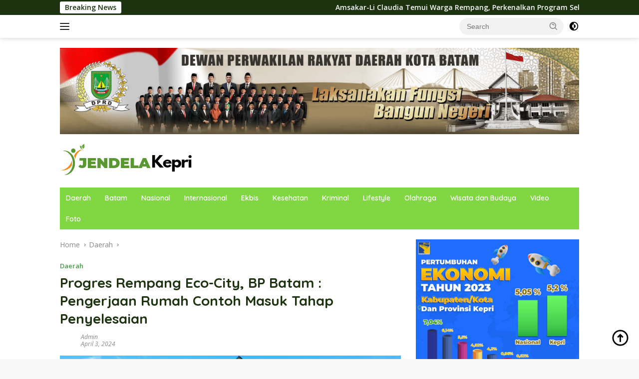

--- FILE ---
content_type: text/html; charset=UTF-8
request_url: https://jendelakepri.com/2-progres-rempang-eco-city-bp-batam-pengerjaan-rumah-contoh-masuk-tahap-penyelesaian/
body_size: 19101
content:
<!doctype html>
<html lang="en-US">
<head>
	<meta charset="UTF-8">
	<meta name="viewport" content="width=device-width, initial-scale=1">
	<link rel="profile" href="https://gmpg.org/xfn/11">

	<meta name='robots' content='index, follow, max-image-preview:large, max-snippet:-1, max-video-preview:-1' />

	<!-- This site is optimized with the Yoast SEO plugin v26.8 - https://yoast.com/product/yoast-seo-wordpress/ -->
	<title>Progres Rempang Eco-City, BP Batam : Pengerjaan Rumah Contoh Masuk Tahap Penyelesaian - Jendela Kepri</title>
	<meta name="description" content="Progres Rempang Eco-City, BP Batam : Pengerjaan Rumah Contoh Masuk Tahap Penyelesaian Mudah dan Informatif Jendela Kepri -" />
	<link rel="canonical" href="https://jendelakepri.com/2-progres-rempang-eco-city-bp-batam-pengerjaan-rumah-contoh-masuk-tahap-penyelesaian/" />
	<meta property="og:locale" content="en_US" />
	<meta property="og:type" content="article" />
	<meta property="og:title" content="Progres Rempang Eco-City, BP Batam : Pengerjaan Rumah Contoh Masuk Tahap Penyelesaian - Jendela Kepri" />
	<meta property="og:description" content="Progres Rempang Eco-City, BP Batam : Pengerjaan Rumah Contoh Masuk Tahap Penyelesaian Mudah dan Informatif Jendela Kepri -" />
	<meta property="og:url" content="https://jendelakepri.com/2-progres-rempang-eco-city-bp-batam-pengerjaan-rumah-contoh-masuk-tahap-penyelesaian/" />
	<meta property="og:site_name" content="Jendela Kepri" />
	<meta property="article:published_time" content="2024-04-03T07:39:47+00:00" />
	<meta property="article:modified_time" content="2024-04-04T07:59:22+00:00" />
	<meta property="og:image" content="https://jendelakepri.com/wp-content/uploads/2024/04/WhatsApp-Image-2024-04-03-at-11.09.06-AM.jpeg" />
	<meta property="og:image:width" content="1280" />
	<meta property="og:image:height" content="720" />
	<meta property="og:image:type" content="image/jpeg" />
	<meta name="author" content="admin" />
	<meta name="twitter:card" content="summary_large_image" />
	<meta name="twitter:label1" content="Written by" />
	<meta name="twitter:data1" content="admin" />
	<meta name="twitter:label2" content="Est. reading time" />
	<meta name="twitter:data2" content="2 minutes" />
	<script type="application/ld+json" class="yoast-schema-graph">{"@context":"https://schema.org","@graph":[{"@type":"Article","@id":"https://jendelakepri.com/2-progres-rempang-eco-city-bp-batam-pengerjaan-rumah-contoh-masuk-tahap-penyelesaian/#article","isPartOf":{"@id":"https://jendelakepri.com/2-progres-rempang-eco-city-bp-batam-pengerjaan-rumah-contoh-masuk-tahap-penyelesaian/"},"author":{"name":"admin","@id":"https://jendelakepri.com/#/schema/person/ac3bac7ff67af721540cee2778aeef03"},"headline":"Progres Rempang Eco-City, BP Batam : Pengerjaan Rumah Contoh Masuk Tahap Penyelesaian","datePublished":"2024-04-03T07:39:47+00:00","dateModified":"2024-04-04T07:59:22+00:00","mainEntityOfPage":{"@id":"https://jendelakepri.com/2-progres-rempang-eco-city-bp-batam-pengerjaan-rumah-contoh-masuk-tahap-penyelesaian/"},"wordCount":253,"publisher":{"@id":"https://jendelakepri.com/#organization"},"image":{"@id":"https://jendelakepri.com/2-progres-rempang-eco-city-bp-batam-pengerjaan-rumah-contoh-masuk-tahap-penyelesaian/#primaryimage"},"thumbnailUrl":"https://jendelakepri.com/wp-content/uploads/2024/04/WhatsApp-Image-2024-04-03-at-11.09.06-AM.jpeg","keywords":["Batam","BP Batam","Kepri","Pembangunan Rumah Contoh"],"articleSection":["Daerah"],"inLanguage":"en-US"},{"@type":"WebPage","@id":"https://jendelakepri.com/2-progres-rempang-eco-city-bp-batam-pengerjaan-rumah-contoh-masuk-tahap-penyelesaian/","url":"https://jendelakepri.com/2-progres-rempang-eco-city-bp-batam-pengerjaan-rumah-contoh-masuk-tahap-penyelesaian/","name":"Progres Rempang Eco-City, BP Batam : Pengerjaan Rumah Contoh Masuk Tahap Penyelesaian - Jendela Kepri","isPartOf":{"@id":"https://jendelakepri.com/#website"},"primaryImageOfPage":{"@id":"https://jendelakepri.com/2-progres-rempang-eco-city-bp-batam-pengerjaan-rumah-contoh-masuk-tahap-penyelesaian/#primaryimage"},"image":{"@id":"https://jendelakepri.com/2-progres-rempang-eco-city-bp-batam-pengerjaan-rumah-contoh-masuk-tahap-penyelesaian/#primaryimage"},"thumbnailUrl":"https://jendelakepri.com/wp-content/uploads/2024/04/WhatsApp-Image-2024-04-03-at-11.09.06-AM.jpeg","datePublished":"2024-04-03T07:39:47+00:00","dateModified":"2024-04-04T07:59:22+00:00","description":"Progres Rempang Eco-City, BP Batam : Pengerjaan Rumah Contoh Masuk Tahap Penyelesaian Mudah dan Informatif Jendela Kepri -","breadcrumb":{"@id":"https://jendelakepri.com/2-progres-rempang-eco-city-bp-batam-pengerjaan-rumah-contoh-masuk-tahap-penyelesaian/#breadcrumb"},"inLanguage":"en-US","potentialAction":[{"@type":"ReadAction","target":["https://jendelakepri.com/2-progres-rempang-eco-city-bp-batam-pengerjaan-rumah-contoh-masuk-tahap-penyelesaian/"]}]},{"@type":"ImageObject","inLanguage":"en-US","@id":"https://jendelakepri.com/2-progres-rempang-eco-city-bp-batam-pengerjaan-rumah-contoh-masuk-tahap-penyelesaian/#primaryimage","url":"https://jendelakepri.com/wp-content/uploads/2024/04/WhatsApp-Image-2024-04-03-at-11.09.06-AM.jpeg","contentUrl":"https://jendelakepri.com/wp-content/uploads/2024/04/WhatsApp-Image-2024-04-03-at-11.09.06-AM.jpeg","width":1280,"height":720,"caption":"Pembangunan empat rumah contoh di Tanjung Banon sudah memasuki tahap penyelesaian."},{"@type":"BreadcrumbList","@id":"https://jendelakepri.com/2-progres-rempang-eco-city-bp-batam-pengerjaan-rumah-contoh-masuk-tahap-penyelesaian/#breadcrumb","itemListElement":[{"@type":"ListItem","position":1,"name":"Home","item":"https://jendelakepri.com/"},{"@type":"ListItem","position":2,"name":"Progres Rempang Eco-City, BP Batam : Pengerjaan Rumah Contoh Masuk Tahap Penyelesaian"}]},{"@type":"WebSite","@id":"https://jendelakepri.com/#website","url":"https://jendelakepri.com/","name":"Jendela Kepri","description":"Mudah dan Informatif","publisher":{"@id":"https://jendelakepri.com/#organization"},"potentialAction":[{"@type":"SearchAction","target":{"@type":"EntryPoint","urlTemplate":"https://jendelakepri.com/?s={search_term_string}"},"query-input":{"@type":"PropertyValueSpecification","valueRequired":true,"valueName":"search_term_string"}}],"inLanguage":"en-US"},{"@type":"Organization","@id":"https://jendelakepri.com/#organization","name":"Jendela Kepri","url":"https://jendelakepri.com/","logo":{"@type":"ImageObject","inLanguage":"en-US","@id":"https://jendelakepri.com/#/schema/logo/image/","url":"https://jendelakepri.com/wp-content/uploads/2023/12/cropped-20231213_112343_0000.png","contentUrl":"https://jendelakepri.com/wp-content/uploads/2023/12/cropped-20231213_112343_0000.png","width":269,"height":67,"caption":"Jendela Kepri"},"image":{"@id":"https://jendelakepri.com/#/schema/logo/image/"}},{"@type":"Person","@id":"https://jendelakepri.com/#/schema/person/ac3bac7ff67af721540cee2778aeef03","name":"admin","image":{"@type":"ImageObject","inLanguage":"en-US","@id":"https://jendelakepri.com/#/schema/person/image/","url":"https://secure.gravatar.com/avatar/66451267aa2a4b5595bf9cc00434c0b19cfefc06ce2dbec0e3d8c91af77c689d?s=96&d=blank&r=g","contentUrl":"https://secure.gravatar.com/avatar/66451267aa2a4b5595bf9cc00434c0b19cfefc06ce2dbec0e3d8c91af77c689d?s=96&d=blank&r=g","caption":"admin"},"sameAs":["https://klikniki.com"],"url":"https://jendelakepri.com/author/pari/"}]}</script>
	<!-- / Yoast SEO plugin. -->


<link rel='dns-prefetch' href='//www.googletagmanager.com' />
<link rel='dns-prefetch' href='//fonts.googleapis.com' />
<link rel="alternate" type="application/rss+xml" title="Jendela Kepri &raquo; Feed" href="https://jendelakepri.com/feed/" />
<link rel="alternate" type="application/rss+xml" title="Jendela Kepri &raquo; Comments Feed" href="https://jendelakepri.com/comments/feed/" />
<link rel="alternate" type="application/rss+xml" title="Jendela Kepri &raquo; Progres Rempang Eco-City, BP Batam : Pengerjaan Rumah Contoh Masuk Tahap Penyelesaian Comments Feed" href="https://jendelakepri.com/2-progres-rempang-eco-city-bp-batam-pengerjaan-rumah-contoh-masuk-tahap-penyelesaian/feed/" />
<link rel="alternate" title="oEmbed (JSON)" type="application/json+oembed" href="https://jendelakepri.com/wp-json/oembed/1.0/embed?url=https%3A%2F%2Fjendelakepri.com%2F2-progres-rempang-eco-city-bp-batam-pengerjaan-rumah-contoh-masuk-tahap-penyelesaian%2F" />
<link rel="alternate" title="oEmbed (XML)" type="text/xml+oembed" href="https://jendelakepri.com/wp-json/oembed/1.0/embed?url=https%3A%2F%2Fjendelakepri.com%2F2-progres-rempang-eco-city-bp-batam-pengerjaan-rumah-contoh-masuk-tahap-penyelesaian%2F&#038;format=xml" />
<style id='wp-img-auto-sizes-contain-inline-css'>
img:is([sizes=auto i],[sizes^="auto," i]){contain-intrinsic-size:3000px 1500px}
/*# sourceURL=wp-img-auto-sizes-contain-inline-css */
</style>
<link rel='stylesheet' id='menu-icons-extra-css' href='https://jendelakepri.com/wp-content/plugins/menu-icons/css/extra.min.css?ver=0.13.20' media='all' />
<style id='wp-emoji-styles-inline-css'>

	img.wp-smiley, img.emoji {
		display: inline !important;
		border: none !important;
		box-shadow: none !important;
		height: 1em !important;
		width: 1em !important;
		margin: 0 0.07em !important;
		vertical-align: -0.1em !important;
		background: none !important;
		padding: 0 !important;
	}
/*# sourceURL=wp-emoji-styles-inline-css */
</style>
<link rel='stylesheet' id='wpberita-fonts-css' href='https://fonts.googleapis.com/css?family=Quicksand%3A600%2C600%2C700%7COpen+Sans%3A400%2Citalic%2C600&#038;subset=latin&#038;display=swap&#038;ver=2.1.6' media='all' />
<link rel='stylesheet' id='wpberita-style-css' href='https://jendelakepri.com/wp-content/themes/wpberita/style.css?ver=2.1.6' media='all' />
<style id='wpberita-style-inline-css'>
h1,h2,h3,h4,h5,h6,.sidr-class-site-title,.site-title,.gmr-mainmenu ul > li > a,.sidr ul li a,.heading-text,.gmr-mobilemenu ul li a,#navigationamp ul li a{font-family:Quicksand;}h1,h2,h3,h4,h5,h6,.sidr-class-site-title,.site-title,.gmr-mainmenu ul > li > a,.sidr ul li a,.heading-text,.gmr-mobilemenu ul li a,#navigationamp ul li a,.related-text-onlytitle{font-weight:600;}h1 strong,h2 strong,h3 strong,h4 strong,h5 strong,h6 strong{font-weight:700;}body{font-family:Open Sans;--font-reguler:400;--font-bold:600;--background-color:#f8f8f8;--main-color:#000000;--link-color-body:#000000;--hoverlink-color-body:#86b233;--border-color:#cccccc;--button-bgcolor:#294c20;--button-color:#ffffff;--header-bgcolor:#ffffff;--topnav-color:#222222;--bigheadline-color:#f1c40f;--mainmenu-color:#ffffff;--mainmenu-hovercolor:#f1c40f;--secondmenu-bgcolor:#4c9121;--secondmenu-color:#ffffff;--secondmenu-hovercolor:#f1c40f;--content-bgcolor:#ffffff;--content-greycolor:#888888;--greybody-bgcolor:#efefef;--footer-bgcolor:#f0f0f0;--footer-color:#666666;--footer-linkcolor:#666666;--footer-hover-linkcolor:#666666;}.entry-content-single{font-size:16px;}body,body.dark-theme{--scheme-color:#1d330f;--secondscheme-color:#43A047;--mainmenu-bgcolor:#81d742;}/* Generate Using Cache */
/*# sourceURL=wpberita-style-inline-css */
</style>

<!-- Google tag (gtag.js) snippet added by Site Kit -->
<!-- Google Analytics snippet added by Site Kit -->
<script src="https://www.googletagmanager.com/gtag/js?id=G-482R6Q9SC6" id="google_gtagjs-js" async></script>
<script id="google_gtagjs-js-after">
window.dataLayer = window.dataLayer || [];function gtag(){dataLayer.push(arguments);}
gtag("set","linker",{"domains":["jendelakepri.com"]});
gtag("js", new Date());
gtag("set", "developer_id.dZTNiMT", true);
gtag("config", "G-482R6Q9SC6", {"googlesitekit_post_type":"post","googlesitekit_post_author":"admin","googlesitekit_post_date":"20240403"});
 window._googlesitekit = window._googlesitekit || {}; window._googlesitekit.throttledEvents = []; window._googlesitekit.gtagEvent = (name, data) => { var key = JSON.stringify( { name, data } ); if ( !! window._googlesitekit.throttledEvents[ key ] ) { return; } window._googlesitekit.throttledEvents[ key ] = true; setTimeout( () => { delete window._googlesitekit.throttledEvents[ key ]; }, 5 ); gtag( "event", name, { ...data, event_source: "site-kit" } ); }; 
//# sourceURL=google_gtagjs-js-after
</script>
<link rel="https://api.w.org/" href="https://jendelakepri.com/wp-json/" /><link rel="alternate" title="JSON" type="application/json" href="https://jendelakepri.com/wp-json/wp/v2/posts/2042" /><meta name="generator" content="Site Kit by Google 1.171.0" /><link rel="pingback" href="https://jendelakepri.com/xmlrpc.php"><!-- Google tag (gtag.js) -->
<script async src="https://www.googletagmanager.com/gtag/js?id=G-482R6Q9SC6"></script>
<script>
  window.dataLayer = window.dataLayer || [];
  function gtag(){dataLayer.push(arguments);}
  gtag('js', new Date());

  gtag('config', 'G-482R6Q9SC6');
</script>

<!-- AMP Analytics --><script async custom-element="amp-analytics" src="https://cdn.ampproject.org/v0/amp-analytics-0.1.js"></script>


<meta name="google-site-verification" content="7SkBK79vhciMzHxeeDwEBzDPlj2w7lc0Zsd99BG2jog" />
<link rel="icon" href="https://jendelakepri.com/wp-content/uploads/2023/12/cropped-20231213_113104_0000-1-100x75.png" sizes="32x32" />
<link rel="icon" href="https://jendelakepri.com/wp-content/uploads/2023/12/cropped-20231213_113104_0000-1.png" sizes="192x192" />
<link rel="apple-touch-icon" href="https://jendelakepri.com/wp-content/uploads/2023/12/cropped-20231213_113104_0000-1.png" />
<meta name="msapplication-TileImage" content="https://jendelakepri.com/wp-content/uploads/2023/12/cropped-20231213_113104_0000-1.png" />
<style id='global-styles-inline-css'>
:root{--wp--preset--aspect-ratio--square: 1;--wp--preset--aspect-ratio--4-3: 4/3;--wp--preset--aspect-ratio--3-4: 3/4;--wp--preset--aspect-ratio--3-2: 3/2;--wp--preset--aspect-ratio--2-3: 2/3;--wp--preset--aspect-ratio--16-9: 16/9;--wp--preset--aspect-ratio--9-16: 9/16;--wp--preset--color--black: #000000;--wp--preset--color--cyan-bluish-gray: #abb8c3;--wp--preset--color--white: #ffffff;--wp--preset--color--pale-pink: #f78da7;--wp--preset--color--vivid-red: #cf2e2e;--wp--preset--color--luminous-vivid-orange: #ff6900;--wp--preset--color--luminous-vivid-amber: #fcb900;--wp--preset--color--light-green-cyan: #7bdcb5;--wp--preset--color--vivid-green-cyan: #00d084;--wp--preset--color--pale-cyan-blue: #8ed1fc;--wp--preset--color--vivid-cyan-blue: #0693e3;--wp--preset--color--vivid-purple: #9b51e0;--wp--preset--gradient--vivid-cyan-blue-to-vivid-purple: linear-gradient(135deg,rgb(6,147,227) 0%,rgb(155,81,224) 100%);--wp--preset--gradient--light-green-cyan-to-vivid-green-cyan: linear-gradient(135deg,rgb(122,220,180) 0%,rgb(0,208,130) 100%);--wp--preset--gradient--luminous-vivid-amber-to-luminous-vivid-orange: linear-gradient(135deg,rgb(252,185,0) 0%,rgb(255,105,0) 100%);--wp--preset--gradient--luminous-vivid-orange-to-vivid-red: linear-gradient(135deg,rgb(255,105,0) 0%,rgb(207,46,46) 100%);--wp--preset--gradient--very-light-gray-to-cyan-bluish-gray: linear-gradient(135deg,rgb(238,238,238) 0%,rgb(169,184,195) 100%);--wp--preset--gradient--cool-to-warm-spectrum: linear-gradient(135deg,rgb(74,234,220) 0%,rgb(151,120,209) 20%,rgb(207,42,186) 40%,rgb(238,44,130) 60%,rgb(251,105,98) 80%,rgb(254,248,76) 100%);--wp--preset--gradient--blush-light-purple: linear-gradient(135deg,rgb(255,206,236) 0%,rgb(152,150,240) 100%);--wp--preset--gradient--blush-bordeaux: linear-gradient(135deg,rgb(254,205,165) 0%,rgb(254,45,45) 50%,rgb(107,0,62) 100%);--wp--preset--gradient--luminous-dusk: linear-gradient(135deg,rgb(255,203,112) 0%,rgb(199,81,192) 50%,rgb(65,88,208) 100%);--wp--preset--gradient--pale-ocean: linear-gradient(135deg,rgb(255,245,203) 0%,rgb(182,227,212) 50%,rgb(51,167,181) 100%);--wp--preset--gradient--electric-grass: linear-gradient(135deg,rgb(202,248,128) 0%,rgb(113,206,126) 100%);--wp--preset--gradient--midnight: linear-gradient(135deg,rgb(2,3,129) 0%,rgb(40,116,252) 100%);--wp--preset--font-size--small: 13px;--wp--preset--font-size--medium: 20px;--wp--preset--font-size--large: 36px;--wp--preset--font-size--x-large: 42px;--wp--preset--spacing--20: 0.44rem;--wp--preset--spacing--30: 0.67rem;--wp--preset--spacing--40: 1rem;--wp--preset--spacing--50: 1.5rem;--wp--preset--spacing--60: 2.25rem;--wp--preset--spacing--70: 3.38rem;--wp--preset--spacing--80: 5.06rem;--wp--preset--shadow--natural: 6px 6px 9px rgba(0, 0, 0, 0.2);--wp--preset--shadow--deep: 12px 12px 50px rgba(0, 0, 0, 0.4);--wp--preset--shadow--sharp: 6px 6px 0px rgba(0, 0, 0, 0.2);--wp--preset--shadow--outlined: 6px 6px 0px -3px rgb(255, 255, 255), 6px 6px rgb(0, 0, 0);--wp--preset--shadow--crisp: 6px 6px 0px rgb(0, 0, 0);}:where(.is-layout-flex){gap: 0.5em;}:where(.is-layout-grid){gap: 0.5em;}body .is-layout-flex{display: flex;}.is-layout-flex{flex-wrap: wrap;align-items: center;}.is-layout-flex > :is(*, div){margin: 0;}body .is-layout-grid{display: grid;}.is-layout-grid > :is(*, div){margin: 0;}:where(.wp-block-columns.is-layout-flex){gap: 2em;}:where(.wp-block-columns.is-layout-grid){gap: 2em;}:where(.wp-block-post-template.is-layout-flex){gap: 1.25em;}:where(.wp-block-post-template.is-layout-grid){gap: 1.25em;}.has-black-color{color: var(--wp--preset--color--black) !important;}.has-cyan-bluish-gray-color{color: var(--wp--preset--color--cyan-bluish-gray) !important;}.has-white-color{color: var(--wp--preset--color--white) !important;}.has-pale-pink-color{color: var(--wp--preset--color--pale-pink) !important;}.has-vivid-red-color{color: var(--wp--preset--color--vivid-red) !important;}.has-luminous-vivid-orange-color{color: var(--wp--preset--color--luminous-vivid-orange) !important;}.has-luminous-vivid-amber-color{color: var(--wp--preset--color--luminous-vivid-amber) !important;}.has-light-green-cyan-color{color: var(--wp--preset--color--light-green-cyan) !important;}.has-vivid-green-cyan-color{color: var(--wp--preset--color--vivid-green-cyan) !important;}.has-pale-cyan-blue-color{color: var(--wp--preset--color--pale-cyan-blue) !important;}.has-vivid-cyan-blue-color{color: var(--wp--preset--color--vivid-cyan-blue) !important;}.has-vivid-purple-color{color: var(--wp--preset--color--vivid-purple) !important;}.has-black-background-color{background-color: var(--wp--preset--color--black) !important;}.has-cyan-bluish-gray-background-color{background-color: var(--wp--preset--color--cyan-bluish-gray) !important;}.has-white-background-color{background-color: var(--wp--preset--color--white) !important;}.has-pale-pink-background-color{background-color: var(--wp--preset--color--pale-pink) !important;}.has-vivid-red-background-color{background-color: var(--wp--preset--color--vivid-red) !important;}.has-luminous-vivid-orange-background-color{background-color: var(--wp--preset--color--luminous-vivid-orange) !important;}.has-luminous-vivid-amber-background-color{background-color: var(--wp--preset--color--luminous-vivid-amber) !important;}.has-light-green-cyan-background-color{background-color: var(--wp--preset--color--light-green-cyan) !important;}.has-vivid-green-cyan-background-color{background-color: var(--wp--preset--color--vivid-green-cyan) !important;}.has-pale-cyan-blue-background-color{background-color: var(--wp--preset--color--pale-cyan-blue) !important;}.has-vivid-cyan-blue-background-color{background-color: var(--wp--preset--color--vivid-cyan-blue) !important;}.has-vivid-purple-background-color{background-color: var(--wp--preset--color--vivid-purple) !important;}.has-black-border-color{border-color: var(--wp--preset--color--black) !important;}.has-cyan-bluish-gray-border-color{border-color: var(--wp--preset--color--cyan-bluish-gray) !important;}.has-white-border-color{border-color: var(--wp--preset--color--white) !important;}.has-pale-pink-border-color{border-color: var(--wp--preset--color--pale-pink) !important;}.has-vivid-red-border-color{border-color: var(--wp--preset--color--vivid-red) !important;}.has-luminous-vivid-orange-border-color{border-color: var(--wp--preset--color--luminous-vivid-orange) !important;}.has-luminous-vivid-amber-border-color{border-color: var(--wp--preset--color--luminous-vivid-amber) !important;}.has-light-green-cyan-border-color{border-color: var(--wp--preset--color--light-green-cyan) !important;}.has-vivid-green-cyan-border-color{border-color: var(--wp--preset--color--vivid-green-cyan) !important;}.has-pale-cyan-blue-border-color{border-color: var(--wp--preset--color--pale-cyan-blue) !important;}.has-vivid-cyan-blue-border-color{border-color: var(--wp--preset--color--vivid-cyan-blue) !important;}.has-vivid-purple-border-color{border-color: var(--wp--preset--color--vivid-purple) !important;}.has-vivid-cyan-blue-to-vivid-purple-gradient-background{background: var(--wp--preset--gradient--vivid-cyan-blue-to-vivid-purple) !important;}.has-light-green-cyan-to-vivid-green-cyan-gradient-background{background: var(--wp--preset--gradient--light-green-cyan-to-vivid-green-cyan) !important;}.has-luminous-vivid-amber-to-luminous-vivid-orange-gradient-background{background: var(--wp--preset--gradient--luminous-vivid-amber-to-luminous-vivid-orange) !important;}.has-luminous-vivid-orange-to-vivid-red-gradient-background{background: var(--wp--preset--gradient--luminous-vivid-orange-to-vivid-red) !important;}.has-very-light-gray-to-cyan-bluish-gray-gradient-background{background: var(--wp--preset--gradient--very-light-gray-to-cyan-bluish-gray) !important;}.has-cool-to-warm-spectrum-gradient-background{background: var(--wp--preset--gradient--cool-to-warm-spectrum) !important;}.has-blush-light-purple-gradient-background{background: var(--wp--preset--gradient--blush-light-purple) !important;}.has-blush-bordeaux-gradient-background{background: var(--wp--preset--gradient--blush-bordeaux) !important;}.has-luminous-dusk-gradient-background{background: var(--wp--preset--gradient--luminous-dusk) !important;}.has-pale-ocean-gradient-background{background: var(--wp--preset--gradient--pale-ocean) !important;}.has-electric-grass-gradient-background{background: var(--wp--preset--gradient--electric-grass) !important;}.has-midnight-gradient-background{background: var(--wp--preset--gradient--midnight) !important;}.has-small-font-size{font-size: var(--wp--preset--font-size--small) !important;}.has-medium-font-size{font-size: var(--wp--preset--font-size--medium) !important;}.has-large-font-size{font-size: var(--wp--preset--font-size--large) !important;}.has-x-large-font-size{font-size: var(--wp--preset--font-size--x-large) !important;}
/*# sourceURL=global-styles-inline-css */
</style>
</head>

<body data-rsssl=1 class="wp-singular post-template-default single single-post postid-2042 single-format-standard wp-custom-logo wp-embed-responsive wp-theme-wpberita idtheme kentooz">
	<a class="skip-link screen-reader-text" href="#primary">Skip to content</a>
	<div id="topnavwrap" class="gmr-topnavwrap clearfix">
		<div class="gmr-topnotification"><div class="container"><div class="list-flex"><div class="row-flex"><div class="text-marquee">Breaking News</div></div><div class="row-flex wrap-marquee"><div class="marquee">				<a href="https://jendelakepri.com/amsakar-li-claudia-temui-warga-rempang-perkenalkan-program-sekolah-merah-putih-presiden-prabowo/" class="gmr-recent-marquee" title="Amsakar-Li Claudia Temui Warga Rempang, Perkenalkan Program Sekolah Merah Putih Presiden Prabowo">Amsakar-Li Claudia Temui Warga Rempang, Perkenalkan Program Sekolah Merah Putih Presiden Prabowo</a>
								<a href="https://jendelakepri.com/persiapan-isra-miraj-di-masjid-sultan-erlita-amsakar-targetkan-1-000-jemaah/" class="gmr-recent-marquee" title="Persiapan Isra Mi&#8217;raj di Masjid Sultan, Erlita Amsakar Targetkan 1.000 Jemaah">Persiapan Isra Mi&#8217;raj di Masjid Sultan, Erlita Amsakar Targetkan 1.000 Jemaah</a>
								<a href="https://jendelakepri.com/alppind-batam-gelar-peringatan-isra-miraj-nabi-muhammad-saw-berlangsung-sukses/" class="gmr-recent-marquee" title="ALPPIND Batam Gelar Peringatan Isra Miraj Nabi Muhammad SAW, Berlangsung Sukses">ALPPIND Batam Gelar Peringatan Isra Miraj Nabi Muhammad SAW, Berlangsung Sukses</a>
								<a href="https://jendelakepri.com/pegadaian-hadirkan-the-gade-creative-lounge-ke-24-di-universitas-riau/" class="gmr-recent-marquee" title="Pegadaian Hadirkan The Gade Creative Lounge ke-24 di Universitas Riau">Pegadaian Hadirkan The Gade Creative Lounge ke-24 di Universitas Riau</a>
								<a href="https://jendelakepri.com/disebut-ugal-ugalan-di-jalan-wl-mengaku-difitnah-supir-hyundai-creta/" class="gmr-recent-marquee" title="Disebut Ugal-ugalan di Jalan, WL Mengaku Difitnah Supir Hyundai Creta">Disebut Ugal-ugalan di Jalan, WL Mengaku Difitnah Supir Hyundai Creta</a>
				</div></div></div></div></div>
		<div class="container">
			<div class="list-flex">
				<div class="row-flex gmr-navleft">
					<a id="gmr-responsive-menu" title="Menus" href="#menus" rel="nofollow"><div class="ktz-i-wrap"><span class="ktz-i"></span><span class="ktz-i"></span><span class="ktz-i"></span></div></a><div class="gmr-logo-mobile"><a class="custom-logo-link" href="https://jendelakepri.com/" title="Jendela Kepri" rel="home"><img class="custom-logo" src="https://jendelakepri.com/wp-content/uploads/2023/12/cropped-20231213_112343_0000.png" width="269" height="67" alt="Jendela Kepri" loading="lazy" /></a></div>				</div>

				<div class="row-flex gmr-navright">
					
								<div class="gmr-table-search">
									<form method="get" class="gmr-searchform searchform" action="https://jendelakepri.com/">
										<input type="text" name="s" id="s" placeholder="Search" />
										<input type="hidden" name="post_type" value="post" />
										<button type="submit" role="button" class="gmr-search-submit gmr-search-icon">
										<svg xmlns="http://www.w3.org/2000/svg" aria-hidden="true" role="img" width="1em" height="1em" preserveAspectRatio="xMidYMid meet" viewBox="0 0 24 24"><path fill="currentColor" d="M10 18a7.952 7.952 0 0 0 4.897-1.688l4.396 4.396l1.414-1.414l-4.396-4.396A7.952 7.952 0 0 0 18 10c0-4.411-3.589-8-8-8s-8 3.589-8 8s3.589 8 8 8zm0-14c3.309 0 6 2.691 6 6s-2.691 6-6 6s-6-2.691-6-6s2.691-6 6-6z"/><path fill="currentColor" d="M11.412 8.586c.379.38.588.882.588 1.414h2a3.977 3.977 0 0 0-1.174-2.828c-1.514-1.512-4.139-1.512-5.652 0l1.412 1.416c.76-.758 2.07-.756 2.826-.002z"/></svg>
										</button>
									</form>
								</div>
							<a class="darkmode-button topnav-button" title="Dark Mode" href="#" rel="nofollow"><svg xmlns="http://www.w3.org/2000/svg" aria-hidden="true" role="img" width="1em" height="1em" preserveAspectRatio="xMidYMid meet" viewBox="0 0 24 24"><g fill="currentColor"><path d="M12 16a4 4 0 0 0 0-8v8Z"/><path fill-rule="evenodd" d="M12 2C6.477 2 2 6.477 2 12s4.477 10 10 10s10-4.477 10-10S17.523 2 12 2Zm0 2v4a4 4 0 1 0 0 8v4a8 8 0 1 0 0-16Z" clip-rule="evenodd"/></g></svg></a><div class="gmr-search-btn">
					<a id="search-menu-button" class="topnav-button gmr-search-icon" title="Search" href="#" rel="nofollow"><svg xmlns="http://www.w3.org/2000/svg" aria-hidden="true" role="img" width="1em" height="1em" preserveAspectRatio="xMidYMid meet" viewBox="0 0 24 24"><path fill="none" stroke="currentColor" stroke-linecap="round" stroke-width="2" d="m21 21l-4.486-4.494M19 10.5a8.5 8.5 0 1 1-17 0a8.5 8.5 0 0 1 17 0Z"/></svg></a>
					<div id="search-dropdown-container" class="search-dropdown search">
					<form method="get" class="gmr-searchform searchform" action="https://jendelakepri.com/">
						<input type="text" name="s" id="s" placeholder="Search" />
						<button type="submit" class="gmr-search-submit gmr-search-icon"><svg xmlns="http://www.w3.org/2000/svg" aria-hidden="true" role="img" width="1em" height="1em" preserveAspectRatio="xMidYMid meet" viewBox="0 0 24 24"><path fill="currentColor" d="M10 18a7.952 7.952 0 0 0 4.897-1.688l4.396 4.396l1.414-1.414l-4.396-4.396A7.952 7.952 0 0 0 18 10c0-4.411-3.589-8-8-8s-8 3.589-8 8s3.589 8 8 8zm0-14c3.309 0 6 2.691 6 6s-2.691 6-6 6s-6-2.691-6-6s2.691-6 6-6z"/><path fill="currentColor" d="M11.412 8.586c.379.38.588.882.588 1.414h2a3.977 3.977 0 0 0-1.174-2.828c-1.514-1.512-4.139-1.512-5.652 0l1.412 1.416c.76-.758 2.07-.756 2.826-.002z"/></svg></button>
					</form>
					</div>
				</div>				</div>
			</div>
		</div>
				</div>

	<div id="page" class="site">

									<header id="masthead" class="site-header">
				<div class="gmr-verytopbanner text-center"><div class="container"><img src="https://jendelakepri.com/wp-content/uploads/2025/07/25-web-banner-scaled.jpg" alt="banner 1100x130" title="banner 1100x130" width="1100" height="130" loading="lazy" /></div></div>				<div class="container">
					<div class="site-branding">
						<div class="gmr-logo"><div class="gmr-logo-wrap"><a class="custom-logo-link logolink" href="https://jendelakepri.com" title="Jendela Kepri" rel="home"><img class="custom-logo" src="https://jendelakepri.com/wp-content/uploads/2023/12/cropped-20231213_112343_0000.png" width="269" height="67" alt="Jendela Kepri" loading="lazy" /></a><div class="close-topnavmenu-wrap"><a id="close-topnavmenu-button" rel="nofollow" href="#"><svg xmlns="http://www.w3.org/2000/svg" aria-hidden="true" role="img" width="1em" height="1em" preserveAspectRatio="xMidYMid meet" viewBox="0 0 32 32"><path fill="currentColor" d="M24 9.4L22.6 8L16 14.6L9.4 8L8 9.4l6.6 6.6L8 22.6L9.4 24l6.6-6.6l6.6 6.6l1.4-1.4l-6.6-6.6L24 9.4z"/></svg></a></div></div></div>					</div><!-- .site-branding -->
				</div>
			</header><!-- #masthead -->
							<div id="main-nav-wrap" class="gmr-mainmenu-wrap">
				<div class="container">
					<nav id="main-nav" class="main-navigation gmr-mainmenu">
						<ul id="primary-menu" class="menu"><li id="menu-item-27" class="menu-item menu-item-type-taxonomy menu-item-object-category current-post-ancestor current-menu-parent current-post-parent menu-item-27"><a href="https://jendelakepri.com/category/daerah/">Daerah</a></li>
<li id="menu-item-8998" class="menu-item menu-item-type-taxonomy menu-item-object-category menu-item-8998"><a href="https://jendelakepri.com/category/batam/">Batam</a></li>
<li id="menu-item-111" class="menu-item menu-item-type-taxonomy menu-item-object-category menu-item-111"><a href="https://jendelakepri.com/category/nasional/">Nasional</a></li>
<li id="menu-item-109" class="menu-item menu-item-type-taxonomy menu-item-object-category menu-item-109"><a href="https://jendelakepri.com/category/internasional/">Internasional</a></li>
<li id="menu-item-107" class="menu-item menu-item-type-taxonomy menu-item-object-category menu-item-107"><a href="https://jendelakepri.com/category/ekbis/">Ekbis</a></li>
<li id="menu-item-1794" class="menu-item menu-item-type-taxonomy menu-item-object-category menu-item-1794"><a href="https://jendelakepri.com/category/kesehatan/">Kesehatan</a></li>
<li id="menu-item-1800" class="menu-item menu-item-type-taxonomy menu-item-object-category menu-item-1800"><a href="https://jendelakepri.com/category/kriminal/">Kriminal</a></li>
<li id="menu-item-110" class="menu-item menu-item-type-taxonomy menu-item-object-category menu-item-110"><a href="https://jendelakepri.com/category/lifestyle/">Lifestyle</a></li>
<li id="menu-item-1801" class="menu-item menu-item-type-taxonomy menu-item-object-category menu-item-1801"><a href="https://jendelakepri.com/category/olahraga/">Olahraga</a></li>
<li id="menu-item-115" class="menu-item menu-item-type-taxonomy menu-item-object-category menu-item-115"><a href="https://jendelakepri.com/category/wisata-dan-budaya/">Wisata dan Budaya</a></li>
<li id="menu-item-114" class="menu-item menu-item-type-taxonomy menu-item-object-category menu-item-114"><a href="https://jendelakepri.com/category/video/">Video</a></li>
<li id="menu-item-108" class="menu-item menu-item-type-taxonomy menu-item-object-category menu-item-108"><a href="https://jendelakepri.com/category/foto/">Foto</a></li>
</ul>					</nav><!-- #main-nav -->
				</div>
			</div>
			
		
		<div id="content" class="gmr-content">

			<div class="container">
				<div class="row">
<main id="primary" class="site-main col-md-8">
	
<article id="post-2042" class="content-single post-2042 post type-post status-publish format-standard has-post-thumbnail hentry category-daerah tag-batam tag-bp-batam tag-kepri tag-pembangunan-rumah-contoh">
				<div class="breadcrumbs" itemscope itemtype="https://schema.org/BreadcrumbList">
																						<span class="first-cl" itemprop="itemListElement" itemscope itemtype="https://schema.org/ListItem">
								<a itemscope itemtype="https://schema.org/WebPage" itemprop="item" itemid="https://jendelakepri.com/" href="https://jendelakepri.com/"><span itemprop="name">Home</span></a>
								<span itemprop="position" content="1"></span>
							</span>
												<span class="separator"></span>
																											<span class="0-cl" itemprop="itemListElement" itemscope itemtype="http://schema.org/ListItem">
								<a itemscope itemtype="https://schema.org/WebPage" itemprop="item" itemid="https://jendelakepri.com/category/daerah/" href="https://jendelakepri.com/category/daerah/"><span itemprop="name">Daerah</span></a>
								<span itemprop="position" content="2"></span>
							</span>
												<span class="separator"></span>
																				<span class="last-cl" itemscope itemtype="https://schema.org/ListItem">
						<span itemprop="name">Progres Rempang Eco-City, BP Batam : Pengerjaan Rumah Contoh Masuk Tahap Penyelesaian</span>
						<span itemprop="position" content="3"></span>
						</span>
												</div>
				<header class="entry-header entry-header-single">
		<div class="gmr-meta-topic"><strong><span class="cat-links-content"><a href="https://jendelakepri.com/category/daerah/" rel="category tag">Daerah</a></span></strong>&nbsp;&nbsp;</div><h1 class="entry-title"><strong>Progres Rempang Eco-City, BP Batam : Pengerjaan Rumah Contoh Masuk Tahap Penyelesaian</strong></h1><div class="list-table clearfix"><div class="table-row"><div class="table-cell gmr-gravatar-metasingle"><a class="url" href="https://jendelakepri.com/author/pari/" title="Permalink to: admin"><img alt='' src='https://secure.gravatar.com/avatar/66451267aa2a4b5595bf9cc00434c0b19cfefc06ce2dbec0e3d8c91af77c689d?s=32&#038;d=blank&#038;r=g' srcset='https://secure.gravatar.com/avatar/66451267aa2a4b5595bf9cc00434c0b19cfefc06ce2dbec0e3d8c91af77c689d?s=64&#038;d=blank&#038;r=g 2x' class='avatar avatar-32 photo img-cicle' height='32' width='32' decoding='async'/></a></div><div class="table-cell gmr-content-metasingle"><div class="meta-content gmr-content-metasingle"><span class="author vcard"><a class="url fn n" href="https://jendelakepri.com/author/pari/" title="admin">admin</a></span></div><div class="meta-content gmr-content-metasingle"><span class="posted-on"><time class="entry-date published" datetime="2024-04-03T14:39:47+07:00">April 3, 2024</time><time class="updated" datetime="2024-04-04T14:59:22+07:00">April 4, 2024</time></span></div></div></div></div>	</header><!-- .entry-header -->
				<figure class="post-thumbnail gmr-thumbnail-single">
				<img width="1280" height="720" src="https://jendelakepri.com/wp-content/uploads/2024/04/WhatsApp-Image-2024-04-03-at-11.09.06-AM.jpeg" class="attachment-post-thumbnail size-post-thumbnail wp-post-image" alt="" decoding="async" fetchpriority="high" srcset="https://jendelakepri.com/wp-content/uploads/2024/04/WhatsApp-Image-2024-04-03-at-11.09.06-AM.jpeg 1280w, https://jendelakepri.com/wp-content/uploads/2024/04/WhatsApp-Image-2024-04-03-at-11.09.06-AM-400x225.jpeg 400w, https://jendelakepri.com/wp-content/uploads/2024/04/WhatsApp-Image-2024-04-03-at-11.09.06-AM-768x432.jpeg 768w, https://jendelakepri.com/wp-content/uploads/2024/04/WhatsApp-Image-2024-04-03-at-11.09.06-AM-250x140.jpeg 250w" sizes="(max-width: 1280px) 100vw, 1280px" />									<figcaption class="wp-caption-text">Pembangunan empat rumah contoh di Tanjung Banon sudah memasuki tahap penyelesaian.</figcaption>
							</figure>
			
	<div class="single-wrap">
				<div class="entry-content entry-content-single clearfix">
			<p><strong>Batam, jendelakepri.com</strong> &#8211; Pengerjaan empat rumah contoh untuk warga yang terdampak pengembangan Rempang Eco-City sudah memasuki tahap penyelesaian.</p>
<p>BP Batam melalui Kepala Biro Humas Promosi dan Protokol, Ariastuty Sirait mengatakan jika realisasi pengerjaannya pun hampir 100 persen rampung.</p>
<p>Sejauh ini, lanjut Ariastuty, tidak ada kendala yang cukup signifikan dalam tahap penyelesaian bangunan. Termasuk proses pematangan lahan dan penyiapan badan jalan.</p>
<p>&#8220;Pengerjaan rumah contoh sudah masuk dalam tahap penyelesaian. Kita berharap, seluruh proses ini dapat rampung dalam minggu ini,&#8221; ujar Tuty, panggilan akrabnya, Rabu (3/4/2024).</p>
<p>Ia mengatakan, pemerintah pusat melalui BP Batam berkomitmen untuk segera menyelesaikan seluruh pembangunan rumah baru yang berlokasi di Tanjung Banon tersebut.</p>
<p>Dengan harapan, publik dapat melihat keseriusan pemerintah dalam menyiapkan hunian yang nyaman bagi warga Rempang ke depannya.</p>
<p>&#8220;Tim menargetkan, 100 rumah sudah berdiri di Tanjung Banon hingga September nanti. Pembangunan rumah berikutnya sudah masuk tahap lelang, tinggal tunggu eksekusi pengerjaan karena anggaran sudah tersedia,&#8221; tambah Tuty.</p>
<p>Sesuai arahan Kepala BP Batam, Muhammad Rudi, Tuty menekankan bahwa pihaknya akan selalu mengedepankan hak-hak masyarakat agar tidak terabaikan.</p>
<p>Bahkan, BP Batam dan Tim Terpadu Penanganan Dampak Sosial Kemasyarakatan juga melibatkan seluruh unsur dalam menyusun kebijakan terkait penanganan dampak sosial terhadap pengembangan proyek strategis nasional tersebut.</p>
<p>Di beberapa rapat tindak lanjut pengerjaan proyek, BP Batam pun turut mengundang unsur akademisi, tokoh masyarakat Melayu, serta perwakilan warga yang terdampak.</p>
<p>&#8220;Setiap pembangunan pasti ada dampak sosial. Tapi yang terpenting adalah bagaimana menangani dampak sosialnya secara humanis dengan mengedepankan hak-hak masyarakat agar tidak terabaikan,&#8221; tutup Tuty. (*)</p>
<div class="gmr-related-post-onlytitle">
<div class="related-text-onlytitle">Related News</div>
<div class="clearfix">
<div class="list-gallery-title"><a href="https://jendelakepri.com/pegadaian-hadirkan-the-gade-creative-lounge-ke-24-di-universitas-riau/" class="recent-title heading-text" title="Pegadaian Hadirkan The Gade Creative Lounge ke-24 di Universitas Riau" rel="bookmark">Pegadaian Hadirkan The Gade Creative Lounge ke-24 di Universitas Riau</a></div>
<div class="list-gallery-title"><a href="https://jendelakepri.com/disebut-ugal-ugalan-di-jalan-wl-mengaku-difitnah-supir-hyundai-creta/" class="recent-title heading-text" title="Disebut Ugal-ugalan di Jalan, WL Mengaku Difitnah Supir Hyundai Creta" rel="bookmark">Disebut Ugal-ugalan di Jalan, WL Mengaku Difitnah Supir Hyundai Creta</a></div>
<div class="list-gallery-title"><a href="https://jendelakepri.com/amsakar-dorong-koperasi-merah-putih-jadi-penggerak-ekonomi-kerakyatan/" class="recent-title heading-text" title="Amsakar Dorong Koperasi Merah Putih Jadi Penggerak Ekonomi Kerakyatan" rel="bookmark">Amsakar Dorong Koperasi Merah Putih Jadi Penggerak Ekonomi Kerakyatan</a></div>
<div class="list-gallery-title"><a href="https://jendelakepri.com/ribuan-jemaah-hadiri-peringatan-isra-mikraj-di-batam/" class="recent-title heading-text" title="Ribuan Jemaah Hadiri Peringatan Isra Mikraj di Batam" rel="bookmark">Ribuan Jemaah Hadiri Peringatan Isra Mikraj di Batam</a></div>
<div class="list-gallery-title"><a href="https://jendelakepri.com/pemprov-kepri-gelar-peringatan-isra-miraj-2026-bersama-menteri-agama-ri-nazaruddin-umar/" class="recent-title heading-text" title="Pemprov Kepri Gelar Peringatan Isra Mi’raj 2026 Bersama Menteri Agama RI Nazaruddin Umar" rel="bookmark">Pemprov Kepri Gelar Peringatan Isra Mi’raj 2026 Bersama Menteri Agama RI Nazaruddin Umar</a></div>
<div class="list-gallery-title"><a href="https://jendelakepri.com/gubernur-ansar-serahkan-dpa-tahun-anggaran-2026-minta-opd-cermati-setiap-program-dan-target-kinerja/" class="recent-title heading-text" title="Gubernur Ansar Serahkan DPA Tahun Anggaran 2026, Minta OPD Cermati Setiap Program dan Target Kinerja" rel="bookmark">Gubernur Ansar Serahkan DPA Tahun Anggaran 2026, Minta OPD Cermati Setiap Program dan Target Kinerja</a></div>
</div>
</div>

			<footer class="entry-footer entry-footer-single">
				<span class="tags-links heading-text"><strong><a href="https://jendelakepri.com/tag/batam/" rel="tag">Batam</a> <a href="https://jendelakepri.com/tag/bp-batam/" rel="tag">BP Batam</a> <a href="https://jendelakepri.com/tag/kepri/" rel="tag">Kepri</a> <a href="https://jendelakepri.com/tag/pembangunan-rumah-contoh/" rel="tag">Pembangunan Rumah Contoh</a></strong></span>				<div class="gmr-cf-metacontent heading-text meta-content"></div>			</footer><!-- .entry-footer -->
					</div><!-- .entry-content -->
	</div>
	<div class="list-table clearfix"><div class="table-row"><div class="table-cell gmr-content-share"><ul class="gmr-socialicon-share pull-right"><li class="facebook"><a href="https://www.facebook.com/sharer/sharer.php?u=https%3A%2F%2Fjendelakepri.com%2F2-progres-rempang-eco-city-bp-batam-pengerjaan-rumah-contoh-masuk-tahap-penyelesaian%2F" target="_blank" rel="nofollow" title="Facebook Share"><svg xmlns="http://www.w3.org/2000/svg" aria-hidden="true" role="img" width="1em" height="1em" preserveAspectRatio="xMidYMid meet" viewBox="0 0 32 32"><path fill="#4267b2" d="M19.254 2C15.312 2 13 4.082 13 8.826V13H8v5h5v12h5V18h4l1-5h-5V9.672C18 7.885 18.583 7 20.26 7H23V2.205C22.526 2.141 21.145 2 19.254 2z"/></svg></a></li><li class="twitter"><a href="https://twitter.com/intent/tweet?url=https%3A%2F%2Fjendelakepri.com%2F2-progres-rempang-eco-city-bp-batam-pengerjaan-rumah-contoh-masuk-tahap-penyelesaian%2F&amp;text=Progres%20Rempang%20Eco-City%2C%20BP%20Batam%20%3A%20Pengerjaan%20Rumah%20Contoh%20Masuk%20Tahap%20Penyelesaian" target="_blank" rel="nofollow" title="Tweet This"><svg xmlns="http://www.w3.org/2000/svg" width="24" height="24" viewBox="0 0 24 24"><path fill="currentColor" d="M18.205 2.25h3.308l-7.227 8.26l8.502 11.24H16.13l-5.214-6.817L4.95 21.75H1.64l7.73-8.835L1.215 2.25H8.04l4.713 6.231l5.45-6.231Zm-1.161 17.52h1.833L7.045 4.126H5.078L17.044 19.77Z"/></svg></a></li><li class="pin"><a href="https://pinterest.com/pin/create/button/?url=https%3A%2F%2Fjendelakepri.com%2F2-progres-rempang-eco-city-bp-batam-pengerjaan-rumah-contoh-masuk-tahap-penyelesaian%2F&amp;desciption=Progres%20Rempang%20Eco-City%2C%20BP%20Batam%20%3A%20Pengerjaan%20Rumah%20Contoh%20Masuk%20Tahap%20Penyelesaian&amp;media=https%3A%2F%2Fjendelakepri.com%2Fwp-content%2Fuploads%2F2024%2F04%2FWhatsApp-Image-2024-04-03-at-11.09.06-AM.jpeg" target="_blank" rel="nofollow" title="Tweet This"><svg xmlns="http://www.w3.org/2000/svg" aria-hidden="true" role="img" width="1em" height="1em" preserveAspectRatio="xMidYMid meet" viewBox="0 0 32 32"><path fill="#e60023" d="M16.75.406C10.337.406 4 4.681 4 11.6c0 4.4 2.475 6.9 3.975 6.9c.619 0 .975-1.725.975-2.212c0-.581-1.481-1.819-1.481-4.238c0-5.025 3.825-8.588 8.775-8.588c4.256 0 7.406 2.419 7.406 6.863c0 3.319-1.331 9.544-5.644 9.544c-1.556 0-2.888-1.125-2.888-2.737c0-2.363 1.65-4.65 1.65-7.088c0-4.137-5.869-3.387-5.869 1.613c0 1.05.131 2.212.6 3.169c-.863 3.713-2.625 9.244-2.625 13.069c0 1.181.169 2.344.281 3.525c.212.238.106.213.431.094c3.15-4.313 3.038-5.156 4.463-10.8c.769 1.463 2.756 2.25 4.331 2.25c6.637 0 9.619-6.469 9.619-12.3c0-6.206-5.363-10.256-11.25-10.256z"/></svg></a></li><li class="telegram"><a href="https://t.me/share/url?url=https%3A%2F%2Fjendelakepri.com%2F2-progres-rempang-eco-city-bp-batam-pengerjaan-rumah-contoh-masuk-tahap-penyelesaian%2F&amp;text=Progres%20Rempang%20Eco-City%2C%20BP%20Batam%20%3A%20Pengerjaan%20Rumah%20Contoh%20Masuk%20Tahap%20Penyelesaian" target="_blank" rel="nofollow" title="Telegram Share"><svg xmlns="http://www.w3.org/2000/svg" aria-hidden="true" role="img" width="1em" height="1em" preserveAspectRatio="xMidYMid meet" viewBox="0 0 15 15"><path fill="none" stroke="#08c" stroke-linejoin="round" d="m14.5 1.5l-14 5l4 2l6-4l-4 5l6 4l2-12Z"/></svg></a></li><li class="whatsapp"><a href="https://api.whatsapp.com/send?text=Progres%20Rempang%20Eco-City%2C%20BP%20Batam%20%3A%20Pengerjaan%20Rumah%20Contoh%20Masuk%20Tahap%20Penyelesaian https%3A%2F%2Fjendelakepri.com%2F2-progres-rempang-eco-city-bp-batam-pengerjaan-rumah-contoh-masuk-tahap-penyelesaian%2F" target="_blank" rel="nofollow" title="Send To WhatsApp"><svg xmlns="http://www.w3.org/2000/svg" aria-hidden="true" role="img" width="1em" height="1em" preserveAspectRatio="xMidYMid meet" viewBox="0 0 32 32"><path fill="#25d366" d="M23.328 19.177c-.401-.203-2.354-1.156-2.719-1.292c-.365-.13-.63-.198-.896.203c-.26.391-1.026 1.286-1.26 1.547s-.464.281-.859.104c-.401-.203-1.682-.62-3.203-1.984c-1.188-1.057-1.979-2.359-2.214-2.76c-.234-.396-.026-.62.172-.818c.182-.182.401-.458.604-.698c.193-.24.255-.401.396-.661c.13-.281.063-.5-.036-.698s-.896-2.161-1.229-2.943c-.318-.776-.651-.677-.896-.677c-.229-.021-.495-.021-.76-.021s-.698.099-1.063.479c-.365.401-1.396 1.359-1.396 3.297c0 1.943 1.427 3.823 1.625 4.104c.203.26 2.807 4.26 6.802 5.979c.953.401 1.693.641 2.271.839c.953.302 1.823.26 2.51.161c.76-.125 2.354-.964 2.688-1.901c.339-.943.339-1.724.24-1.901c-.099-.182-.359-.281-.76-.458zM16.083 29h-.021c-2.365 0-4.703-.641-6.745-1.839l-.479-.286l-5 1.302l1.344-4.865l-.323-.5a13.166 13.166 0 0 1-2.021-7.01c0-7.26 5.943-13.182 13.255-13.182c3.542 0 6.865 1.38 9.365 3.88a13.058 13.058 0 0 1 3.88 9.323C29.328 23.078 23.39 29 16.088 29zM27.359 4.599C24.317 1.661 20.317 0 16.062 0C7.286 0 .14 7.115.135 15.859c0 2.792.729 5.516 2.125 7.927L0 32l8.448-2.203a16.13 16.13 0 0 0 7.615 1.932h.005c8.781 0 15.927-7.115 15.932-15.865c0-4.234-1.651-8.219-4.661-11.214z"/></svg></a></li></ul></div></div></div><div class="gmr-related-post"><h3 class="related-text">Read Also</h3><div class="wpberita-list-gallery clearfix"><div class="list-gallery related-gallery"><a href="https://jendelakepri.com/pegadaian-hadirkan-the-gade-creative-lounge-ke-24-di-universitas-riau/" class="post-thumbnail" aria-hidden="true" tabindex="-1" title="Pegadaian Hadirkan The Gade Creative Lounge ke-24 di Universitas Riau" rel="bookmark"><img width="250" height="140" src="https://jendelakepri.com/wp-content/uploads/2026/01/IMG-20260122-WA0014-250x140.jpg" class="attachment-medium-new size-medium-new wp-post-image" alt="" decoding="async" srcset="https://jendelakepri.com/wp-content/uploads/2026/01/IMG-20260122-WA0014-250x140.jpg 250w, https://jendelakepri.com/wp-content/uploads/2026/01/IMG-20260122-WA0014-400x225.jpg 400w" sizes="(max-width: 250px) 100vw, 250px" /></a><div class="list-gallery-title"><a href="https://jendelakepri.com/pegadaian-hadirkan-the-gade-creative-lounge-ke-24-di-universitas-riau/" class="recent-title heading-text" title="Pegadaian Hadirkan The Gade Creative Lounge ke-24 di Universitas Riau" rel="bookmark">Pegadaian Hadirkan The Gade Creative Lounge ke-24 di Universitas Riau</a></div></div><div class="list-gallery related-gallery"><a href="https://jendelakepri.com/disebut-ugal-ugalan-di-jalan-wl-mengaku-difitnah-supir-hyundai-creta/" class="post-thumbnail" aria-hidden="true" tabindex="-1" title="Disebut Ugal-ugalan di Jalan, WL Mengaku Difitnah Supir Hyundai Creta" rel="bookmark"><img width="250" height="140" src="https://jendelakepri.com/wp-content/uploads/2026/01/ChatGPT-Image-Jan-19-2026-07_55_58-AM-250x140.png" class="attachment-medium-new size-medium-new wp-post-image" alt="" decoding="async" loading="lazy" srcset="https://jendelakepri.com/wp-content/uploads/2026/01/ChatGPT-Image-Jan-19-2026-07_55_58-AM-250x140.png 250w, https://jendelakepri.com/wp-content/uploads/2026/01/ChatGPT-Image-Jan-19-2026-07_55_58-AM-400x225.png 400w" sizes="auto, (max-width: 250px) 100vw, 250px" /></a><div class="list-gallery-title"><a href="https://jendelakepri.com/disebut-ugal-ugalan-di-jalan-wl-mengaku-difitnah-supir-hyundai-creta/" class="recent-title heading-text" title="Disebut Ugal-ugalan di Jalan, WL Mengaku Difitnah Supir Hyundai Creta" rel="bookmark">Disebut Ugal-ugalan di Jalan, WL Mengaku Difitnah Supir Hyundai Creta</a></div></div><div class="list-gallery related-gallery"><a href="https://jendelakepri.com/amsakar-dorong-koperasi-merah-putih-jadi-penggerak-ekonomi-kerakyatan/" class="post-thumbnail" aria-hidden="true" tabindex="-1" title="Amsakar Dorong Koperasi Merah Putih Jadi Penggerak Ekonomi Kerakyatan" rel="bookmark"><img width="250" height="140" src="https://jendelakepri.com/wp-content/uploads/2026/01/FB_IMG_1768548417259-250x140.jpg" class="attachment-medium-new size-medium-new wp-post-image" alt="" decoding="async" loading="lazy" srcset="https://jendelakepri.com/wp-content/uploads/2026/01/FB_IMG_1768548417259-250x140.jpg 250w, https://jendelakepri.com/wp-content/uploads/2026/01/FB_IMG_1768548417259-400x225.jpg 400w" sizes="auto, (max-width: 250px) 100vw, 250px" /></a><div class="list-gallery-title"><a href="https://jendelakepri.com/amsakar-dorong-koperasi-merah-putih-jadi-penggerak-ekonomi-kerakyatan/" class="recent-title heading-text" title="Amsakar Dorong Koperasi Merah Putih Jadi Penggerak Ekonomi Kerakyatan" rel="bookmark">Amsakar Dorong Koperasi Merah Putih Jadi Penggerak Ekonomi Kerakyatan</a></div></div><div class="list-gallery related-gallery"><a href="https://jendelakepri.com/ribuan-jemaah-hadiri-peringatan-isra-mikraj-di-batam/" class="post-thumbnail" aria-hidden="true" tabindex="-1" title="Ribuan Jemaah Hadiri Peringatan Isra Mikraj di Batam" rel="bookmark"><img width="250" height="140" src="https://jendelakepri.com/wp-content/uploads/2026/01/FB_IMG_1768537714469-250x140.jpg" class="attachment-medium-new size-medium-new wp-post-image" alt="" decoding="async" loading="lazy" srcset="https://jendelakepri.com/wp-content/uploads/2026/01/FB_IMG_1768537714469-250x140.jpg 250w, https://jendelakepri.com/wp-content/uploads/2026/01/FB_IMG_1768537714469-400x225.jpg 400w" sizes="auto, (max-width: 250px) 100vw, 250px" /></a><div class="list-gallery-title"><a href="https://jendelakepri.com/ribuan-jemaah-hadiri-peringatan-isra-mikraj-di-batam/" class="recent-title heading-text" title="Ribuan Jemaah Hadiri Peringatan Isra Mikraj di Batam" rel="bookmark">Ribuan Jemaah Hadiri Peringatan Isra Mikraj di Batam</a></div></div><div class="list-gallery related-gallery"><a href="https://jendelakepri.com/pemprov-kepri-gelar-peringatan-isra-miraj-2026-bersama-menteri-agama-ri-nazaruddin-umar/" class="post-thumbnail" aria-hidden="true" tabindex="-1" title="Pemprov Kepri Gelar Peringatan Isra Mi’raj 2026 Bersama Menteri Agama RI Nazaruddin Umar" rel="bookmark"><img width="250" height="140" src="https://jendelakepri.com/wp-content/uploads/2026/01/cc951c52eb680b33cac0d6d2e80d4931-250x140.jpeg" class="attachment-medium-new size-medium-new wp-post-image" alt="" decoding="async" loading="lazy" srcset="https://jendelakepri.com/wp-content/uploads/2026/01/cc951c52eb680b33cac0d6d2e80d4931-250x140.jpeg 250w, https://jendelakepri.com/wp-content/uploads/2026/01/cc951c52eb680b33cac0d6d2e80d4931-400x225.jpeg 400w" sizes="auto, (max-width: 250px) 100vw, 250px" /></a><div class="list-gallery-title"><a href="https://jendelakepri.com/pemprov-kepri-gelar-peringatan-isra-miraj-2026-bersama-menteri-agama-ri-nazaruddin-umar/" class="recent-title heading-text" title="Pemprov Kepri Gelar Peringatan Isra Mi’raj 2026 Bersama Menteri Agama RI Nazaruddin Umar" rel="bookmark">Pemprov Kepri Gelar Peringatan Isra Mi’raj 2026 Bersama Menteri Agama RI Nazaruddin Umar</a></div></div><div class="list-gallery related-gallery"><a href="https://jendelakepri.com/gubernur-ansar-serahkan-dpa-tahun-anggaran-2026-minta-opd-cermati-setiap-program-dan-target-kinerja/" class="post-thumbnail" aria-hidden="true" tabindex="-1" title="Gubernur Ansar Serahkan DPA Tahun Anggaran 2026, Minta OPD Cermati Setiap Program dan Target Kinerja" rel="bookmark"><img width="250" height="140" src="https://jendelakepri.com/wp-content/uploads/2026/01/20dbca78c7c4324b3a76562bc9da28b1-250x140.jpeg" class="attachment-medium-new size-medium-new wp-post-image" alt="" decoding="async" loading="lazy" srcset="https://jendelakepri.com/wp-content/uploads/2026/01/20dbca78c7c4324b3a76562bc9da28b1-250x140.jpeg 250w, https://jendelakepri.com/wp-content/uploads/2026/01/20dbca78c7c4324b3a76562bc9da28b1-400x225.jpeg 400w" sizes="auto, (max-width: 250px) 100vw, 250px" /></a><div class="list-gallery-title"><a href="https://jendelakepri.com/gubernur-ansar-serahkan-dpa-tahun-anggaran-2026-minta-opd-cermati-setiap-program-dan-target-kinerja/" class="recent-title heading-text" title="Gubernur Ansar Serahkan DPA Tahun Anggaran 2026, Minta OPD Cermati Setiap Program dan Target Kinerja" rel="bookmark">Gubernur Ansar Serahkan DPA Tahun Anggaran 2026, Minta OPD Cermati Setiap Program dan Target Kinerja</a></div></div></div></div><div class="gmr-related-post"><h3 class="related-text first-relatedtext">Recommendation for You</h3><div class="wpberita-list-gallery clearfix"><div class="list-gallery related-gallery third-gallery"><a href="https://jendelakepri.com/pegadaian-hadirkan-the-gade-creative-lounge-ke-24-di-universitas-riau/" class="post-thumbnail" aria-hidden="true" tabindex="-1" title="Pegadaian Hadirkan The Gade Creative Lounge ke-24 di Universitas Riau" rel="bookmark"><img width="400" height="225" src="https://jendelakepri.com/wp-content/uploads/2026/01/IMG-20260122-WA0014-400x225.jpg" class="attachment-large size-large wp-post-image" alt="" decoding="async" loading="lazy" srcset="https://jendelakepri.com/wp-content/uploads/2026/01/IMG-20260122-WA0014-400x225.jpg 400w, https://jendelakepri.com/wp-content/uploads/2026/01/IMG-20260122-WA0014-250x140.jpg 250w" sizes="auto, (max-width: 400px) 100vw, 400px" /></a><div class="list-gallery-title"><a href="https://jendelakepri.com/pegadaian-hadirkan-the-gade-creative-lounge-ke-24-di-universitas-riau/" class="recent-title heading-text" title="Pegadaian Hadirkan The Gade Creative Lounge ke-24 di Universitas Riau" rel="bookmark">Pegadaian Hadirkan The Gade Creative Lounge ke-24 di Universitas Riau</a></div><div class="entry-content entry-content-archive"><p>Pekan Baru, Jendelakepri.com: PT Pegadaian terus memperkuat kontribusinya di dunia pendidikan tinggi. Melalui Kantor Wilayah&#8230;</p>
</div></div><div class="list-gallery related-gallery third-gallery"><a href="https://jendelakepri.com/disebut-ugal-ugalan-di-jalan-wl-mengaku-difitnah-supir-hyundai-creta/" class="post-thumbnail" aria-hidden="true" tabindex="-1" title="Disebut Ugal-ugalan di Jalan, WL Mengaku Difitnah Supir Hyundai Creta" rel="bookmark"><img width="400" height="225" src="https://jendelakepri.com/wp-content/uploads/2026/01/ChatGPT-Image-Jan-19-2026-07_55_58-AM-400x225.png" class="attachment-large size-large wp-post-image" alt="" decoding="async" loading="lazy" srcset="https://jendelakepri.com/wp-content/uploads/2026/01/ChatGPT-Image-Jan-19-2026-07_55_58-AM-400x225.png 400w, https://jendelakepri.com/wp-content/uploads/2026/01/ChatGPT-Image-Jan-19-2026-07_55_58-AM-250x140.png 250w" sizes="auto, (max-width: 400px) 100vw, 400px" /></a><div class="list-gallery-title"><a href="https://jendelakepri.com/disebut-ugal-ugalan-di-jalan-wl-mengaku-difitnah-supir-hyundai-creta/" class="recent-title heading-text" title="Disebut Ugal-ugalan di Jalan, WL Mengaku Difitnah Supir Hyundai Creta" rel="bookmark">Disebut Ugal-ugalan di Jalan, WL Mengaku Difitnah Supir Hyundai Creta</a></div><div class="entry-content entry-content-archive"><p>Batam, jendelakepri.com &#8211; Sehubungan dengan viralnya video terkait mobil Toyota Land Cruiser BP 890 VIP&#8230;</p>
</div></div><div class="list-gallery related-gallery third-gallery"><a href="https://jendelakepri.com/amsakar-dorong-koperasi-merah-putih-jadi-penggerak-ekonomi-kerakyatan/" class="post-thumbnail" aria-hidden="true" tabindex="-1" title="Amsakar Dorong Koperasi Merah Putih Jadi Penggerak Ekonomi Kerakyatan" rel="bookmark"><img width="400" height="225" src="https://jendelakepri.com/wp-content/uploads/2026/01/FB_IMG_1768548417259-400x225.jpg" class="attachment-large size-large wp-post-image" alt="" decoding="async" loading="lazy" srcset="https://jendelakepri.com/wp-content/uploads/2026/01/FB_IMG_1768548417259-400x225.jpg 400w, https://jendelakepri.com/wp-content/uploads/2026/01/FB_IMG_1768548417259-250x140.jpg 250w" sizes="auto, (max-width: 400px) 100vw, 400px" /></a><div class="list-gallery-title"><a href="https://jendelakepri.com/amsakar-dorong-koperasi-merah-putih-jadi-penggerak-ekonomi-kerakyatan/" class="recent-title heading-text" title="Amsakar Dorong Koperasi Merah Putih Jadi Penggerak Ekonomi Kerakyatan" rel="bookmark">Amsakar Dorong Koperasi Merah Putih Jadi Penggerak Ekonomi Kerakyatan</a></div><div class="entry-content entry-content-archive"><p>Wali Kota Batam, Amsakar Achmad, menegaskan komitmen Pemerintah Kota (Pemko) Batam dalam mempercepat pembangunan Koperasi&#8230;</p>
</div></div><div class="list-gallery related-gallery third-gallery"><a href="https://jendelakepri.com/ribuan-jemaah-hadiri-peringatan-isra-mikraj-di-batam/" class="post-thumbnail" aria-hidden="true" tabindex="-1" title="Ribuan Jemaah Hadiri Peringatan Isra Mikraj di Batam" rel="bookmark"><img width="400" height="225" src="https://jendelakepri.com/wp-content/uploads/2026/01/FB_IMG_1768537714469-400x225.jpg" class="attachment-large size-large wp-post-image" alt="" decoding="async" loading="lazy" srcset="https://jendelakepri.com/wp-content/uploads/2026/01/FB_IMG_1768537714469-400x225.jpg 400w, https://jendelakepri.com/wp-content/uploads/2026/01/FB_IMG_1768537714469-250x140.jpg 250w" sizes="auto, (max-width: 400px) 100vw, 400px" /></a><div class="list-gallery-title"><a href="https://jendelakepri.com/ribuan-jemaah-hadiri-peringatan-isra-mikraj-di-batam/" class="recent-title heading-text" title="Ribuan Jemaah Hadiri Peringatan Isra Mikraj di Batam" rel="bookmark">Ribuan Jemaah Hadiri Peringatan Isra Mikraj di Batam</a></div><div class="entry-content entry-content-archive"><p>Jendelakepri.com: Ribuan jemaah memadati Masjid Agung Raja Hamidah, Batamcentre, Kamis (15/1/2026) malam, dalam Peringatan Isra&#8230;</p>
</div></div><div class="list-gallery related-gallery third-gallery"><a href="https://jendelakepri.com/pemprov-kepri-gelar-peringatan-isra-miraj-2026-bersama-menteri-agama-ri-nazaruddin-umar/" class="post-thumbnail" aria-hidden="true" tabindex="-1" title="Pemprov Kepri Gelar Peringatan Isra Mi’raj 2026 Bersama Menteri Agama RI Nazaruddin Umar" rel="bookmark"><img width="400" height="225" src="https://jendelakepri.com/wp-content/uploads/2026/01/cc951c52eb680b33cac0d6d2e80d4931-400x225.jpeg" class="attachment-large size-large wp-post-image" alt="" decoding="async" loading="lazy" srcset="https://jendelakepri.com/wp-content/uploads/2026/01/cc951c52eb680b33cac0d6d2e80d4931-400x225.jpeg 400w, https://jendelakepri.com/wp-content/uploads/2026/01/cc951c52eb680b33cac0d6d2e80d4931-250x140.jpeg 250w" sizes="auto, (max-width: 400px) 100vw, 400px" /></a><div class="list-gallery-title"><a href="https://jendelakepri.com/pemprov-kepri-gelar-peringatan-isra-miraj-2026-bersama-menteri-agama-ri-nazaruddin-umar/" class="recent-title heading-text" title="Pemprov Kepri Gelar Peringatan Isra Mi’raj 2026 Bersama Menteri Agama RI Nazaruddin Umar" rel="bookmark">Pemprov Kepri Gelar Peringatan Isra Mi’raj 2026 Bersama Menteri Agama RI Nazaruddin Umar</a></div><div class="entry-content entry-content-archive"><p>Tanjungpinang, jendelakepri.com &#8211; Pemerintah Provinsi Kepulauan Riau menggelar Peringatan Isra Mi’raj Nabi Muhammad SAW Tahun&#8230;</p>
</div></div><div class="list-gallery related-gallery third-gallery"><a href="https://jendelakepri.com/gubernur-ansar-serahkan-dpa-tahun-anggaran-2026-minta-opd-cermati-setiap-program-dan-target-kinerja/" class="post-thumbnail" aria-hidden="true" tabindex="-1" title="Gubernur Ansar Serahkan DPA Tahun Anggaran 2026, Minta OPD Cermati Setiap Program dan Target Kinerja" rel="bookmark"><img width="400" height="225" src="https://jendelakepri.com/wp-content/uploads/2026/01/20dbca78c7c4324b3a76562bc9da28b1-400x225.jpeg" class="attachment-large size-large wp-post-image" alt="" decoding="async" loading="lazy" srcset="https://jendelakepri.com/wp-content/uploads/2026/01/20dbca78c7c4324b3a76562bc9da28b1-400x225.jpeg 400w, https://jendelakepri.com/wp-content/uploads/2026/01/20dbca78c7c4324b3a76562bc9da28b1-250x140.jpeg 250w" sizes="auto, (max-width: 400px) 100vw, 400px" /></a><div class="list-gallery-title"><a href="https://jendelakepri.com/gubernur-ansar-serahkan-dpa-tahun-anggaran-2026-minta-opd-cermati-setiap-program-dan-target-kinerja/" class="recent-title heading-text" title="Gubernur Ansar Serahkan DPA Tahun Anggaran 2026, Minta OPD Cermati Setiap Program dan Target Kinerja" rel="bookmark">Gubernur Ansar Serahkan DPA Tahun Anggaran 2026, Minta OPD Cermati Setiap Program dan Target Kinerja</a></div><div class="entry-content entry-content-archive"><p>Dompak, jendelakepri.com &#8211; Gubernur Kepulauan Riau, Ansar Ahmad menyerahkan Dokumen Pelaksanaan Anggaran (DPA) kepada Organisasi&#8230;</p>
</div></div></div></div>
</article><!-- #post-2042 -->

</main><!-- #main -->


<aside id="secondary" class="widget-area col-md-4 pos-sticky">
	<section id="custom_html-1" class="widget_text widget widget_custom_html"><div class="textwidget custom-html-widget"><img src="https://jendelakepri.com/wp-content/uploads/2024/10/IMG-20241030-WA0000.jpg" alt="banner 400x130" title="banner 400x130" width="400" height="130" loading="lazy" />



</div></section><section id="wpberita-rp-1" class="widget wpberita-recent"><div class="box-widget"><div class="page-header"><h3 class="widget-title">Nasional</h3></div>				<ul class="wpberita-rp-widget">
												<li class="clearfix">
																	<a class="post-thumbnail big-thumb" href="https://jendelakepri.com/kota-batam-raih-penghargaan-daerah-perbatasan-terinovatif-iga-2025/" title="Kota Batam Raih Penghargaan Daerah Perbatasan Terinovatif IGA 2025" aria-hidden="true" tabindex="-1">
										<img width="400" height="225" src="https://jendelakepri.com/wp-content/uploads/2025/12/WhatsApp-Image-2025-12-10-at-13.55.09-1536x1027-1-400x225.jpeg" class="attachment-large size-large wp-post-image" alt="Kota Batam Raih Penghargaan Daerah Perbatasan Terinovatif IGA 2025" decoding="async" loading="lazy" srcset="https://jendelakepri.com/wp-content/uploads/2025/12/WhatsApp-Image-2025-12-10-at-13.55.09-1536x1027-1-400x225.jpeg 400w, https://jendelakepri.com/wp-content/uploads/2025/12/WhatsApp-Image-2025-12-10-at-13.55.09-1536x1027-1-250x140.jpeg 250w" sizes="auto, (max-width: 400px) 100vw, 400px" />									</a>
																	<div class="recent-content ">
									<div class="meta-content"><span class="posted-on"><time class="entry-date published" datetime="2025-12-11T08:05:54+07:00">December 11, 2025</time><time class="updated" datetime="2025-12-11T08:17:54+07:00">December 11, 2025</time></span></div><a class="recent-title heading-text" href="https://jendelakepri.com/kota-batam-raih-penghargaan-daerah-perbatasan-terinovatif-iga-2025/" title="Kota Batam Raih Penghargaan Daerah Perbatasan Terinovatif IGA 2025" rel="bookmark">Kota Batam Raih Penghargaan Daerah Perbatasan Terinovatif IGA 2025</a>								</div>
																</li>
														<li class="clearfix">
																		<a class="post-thumbnail pull-left" href="https://jendelakepri.com/beri-kemudahan-layanan-perizinan-bp-batam-raih-penghargaan-bhumandala-ariti/" title="Beri Kemudahan Layanan Perizinan, BP Batam Raih Penghargaan Bhumandala Ariti" aria-hidden="true" tabindex="-1">
											<img width="100" height="75" src="https://jendelakepri.com/wp-content/uploads/2025/11/WhatsApp-Image-2025-11-19-at-09.09.40-100x75.jpeg" class="attachment-thumbnail size-thumbnail wp-post-image" alt="Beri Kemudahan Layanan Perizinan, BP Batam Raih Penghargaan Bhumandala Ariti" decoding="async" loading="lazy" srcset="https://jendelakepri.com/wp-content/uploads/2025/11/WhatsApp-Image-2025-11-19-at-09.09.40-100x75.jpeg 100w, https://jendelakepri.com/wp-content/uploads/2025/11/WhatsApp-Image-2025-11-19-at-09.09.40-250x190.jpeg 250w" sizes="auto, (max-width: 100px) 100vw, 100px" />										</a>
																		<div class="recent-content  has-thumbnail">
									<div class="meta-content"><span class="posted-on"><time class="entry-date published" datetime="2025-11-19T09:34:30+07:00">November 19, 2025</time><time class="updated" datetime="2025-11-19T09:35:07+07:00">November 19, 2025</time></span></div><a class="recent-title heading-text" href="https://jendelakepri.com/beri-kemudahan-layanan-perizinan-bp-batam-raih-penghargaan-bhumandala-ariti/" title="Beri Kemudahan Layanan Perizinan, BP Batam Raih Penghargaan Bhumandala Ariti" rel="bookmark">Beri Kemudahan Layanan Perizinan, BP Batam Raih Penghargaan Bhumandala Ariti</a>								</div>
																</li>
														<li class="clearfix">
																		<a class="post-thumbnail pull-left" href="https://jendelakepri.com/audiensi-bersama-menkeu-purbaya-gubernur-ansar-berikan-masukan-terkait-dana-transfer-ke-daerah/" title="Audiensi Bersama Menkeu Purbaya, Gubernur Ansar Berikan Masukan Terkait Dana Transfer ke Daerah" aria-hidden="true" tabindex="-1">
											<img width="100" height="75" src="https://jendelakepri.com/wp-content/uploads/2025/10/c80a5aa247bed9c7140d569b445b7653-100x75.jpeg" class="attachment-thumbnail size-thumbnail wp-post-image" alt="Audiensi Bersama Menkeu Purbaya, Gubernur Ansar Berikan Masukan Terkait Dana Transfer ke Daerah" decoding="async" loading="lazy" srcset="https://jendelakepri.com/wp-content/uploads/2025/10/c80a5aa247bed9c7140d569b445b7653-100x75.jpeg 100w, https://jendelakepri.com/wp-content/uploads/2025/10/c80a5aa247bed9c7140d569b445b7653-250x190.jpeg 250w" sizes="auto, (max-width: 100px) 100vw, 100px" />										</a>
																		<div class="recent-content  has-thumbnail">
									<div class="meta-content"><span class="posted-on"><time class="entry-date published updated" datetime="2025-10-08T09:47:44+07:00">October 8, 2025</time></span></div><a class="recent-title heading-text" href="https://jendelakepri.com/audiensi-bersama-menkeu-purbaya-gubernur-ansar-berikan-masukan-terkait-dana-transfer-ke-daerah/" title="Audiensi Bersama Menkeu Purbaya, Gubernur Ansar Berikan Masukan Terkait Dana Transfer ke Daerah" rel="bookmark">Audiensi Bersama Menkeu Purbaya, Gubernur Ansar Berikan Masukan Terkait Dana Transfer ke Daerah</a>								</div>
																</li>
											</ul>
				<div class="module-linktitle text-center"><a class="heading-text" href="http://klikniki.com" title="View More">View More <svg xmlns="http://www.w3.org/2000/svg" xmlns:xlink="http://www.w3.org/1999/xlink" aria-hidden="true" focusable="false" width="18" height="18" style="vertical-align: -0.125em;-ms-transform: rotate(360deg); -webkit-transform: rotate(360deg); transform: rotate(360deg);" preserveAspectRatio="xMidYMid meet" viewBox="0 0 20 20"><g fill="none"><path fill-rule="evenodd" clip-rule="evenodd" d="M10.293 3.293a1 1 0 0 1 1.414 0l6 6a1 1 0 0 1 0 1.414l-6 6a1 1 0 0 1-1.414-1.414L14.586 11H3a1 1 0 1 1 0-2h11.586l-4.293-4.293a1 1 0 0 1 0-1.414z" fill="#888888"/></g><rect x="0" y="0" width="20" height="20" fill="rgba(0, 0, 0, 0)" /></svg></a></div></div></section><section id="wpberita-rp-2" class="widget wpberita-recent"><div class="page-header"><h3 class="widget-title">Berita Daerah</h3></div>				<div class="wpberita-list-gallery">
											<div class="list-gallery first-column">
															<a class="post-thumbnail" href="https://jendelakepri.com/pegadaian-hadirkan-the-gade-creative-lounge-ke-24-di-universitas-riau/" title="Pegadaian Hadirkan The Gade Creative Lounge ke-24 di Universitas Riau" aria-hidden="true" tabindex="-1">
									<img width="400" height="225" src="https://jendelakepri.com/wp-content/uploads/2026/01/IMG-20260122-WA0014-400x225.jpg" class="attachment-large size-large wp-post-image" alt="Pegadaian Hadirkan The Gade Creative Lounge ke-24 di Universitas Riau" decoding="async" loading="lazy" srcset="https://jendelakepri.com/wp-content/uploads/2026/01/IMG-20260122-WA0014-400x225.jpg 400w, https://jendelakepri.com/wp-content/uploads/2026/01/IMG-20260122-WA0014-250x140.jpg 250w" sizes="auto, (max-width: 400px) 100vw, 400px" />								</a>
															<div class="list-gallery-title">
								<a class="recent-title heading-text" href="https://jendelakepri.com/pegadaian-hadirkan-the-gade-creative-lounge-ke-24-di-universitas-riau/" title="Pegadaian Hadirkan The Gade Creative Lounge ke-24 di Universitas Riau" rel="bookmark">Pegadaian Hadirkan The Gade Creative Lounge ke-24 di Universitas Riau</a>							</div>
						</div>
												<div class="list-gallery">
															<a class="post-thumbnail" href="https://jendelakepri.com/disebut-ugal-ugalan-di-jalan-wl-mengaku-difitnah-supir-hyundai-creta/" title="Disebut Ugal-ugalan di Jalan, WL Mengaku Difitnah Supir Hyundai Creta" aria-hidden="true" tabindex="-1">
									<img width="250" height="140" src="https://jendelakepri.com/wp-content/uploads/2026/01/ChatGPT-Image-Jan-19-2026-07_55_58-AM-250x140.png" class="attachment-medium-new size-medium-new wp-post-image" alt="Disebut Ugal-ugalan di Jalan, WL Mengaku Difitnah Supir Hyundai Creta" decoding="async" loading="lazy" srcset="https://jendelakepri.com/wp-content/uploads/2026/01/ChatGPT-Image-Jan-19-2026-07_55_58-AM-250x140.png 250w, https://jendelakepri.com/wp-content/uploads/2026/01/ChatGPT-Image-Jan-19-2026-07_55_58-AM-400x225.png 400w" sizes="auto, (max-width: 250px) 100vw, 250px" />								</a>
															<div class="list-gallery-title">
								<a class="recent-title heading-text" href="https://jendelakepri.com/disebut-ugal-ugalan-di-jalan-wl-mengaku-difitnah-supir-hyundai-creta/" title="Disebut Ugal-ugalan di Jalan, WL Mengaku Difitnah Supir Hyundai Creta" rel="bookmark">Disebut Ugal-ugalan di Jalan, WL Mengaku Difitnah Supir Hyundai Creta</a>							</div>
						</div>
												<div class="list-gallery">
															<a class="post-thumbnail" href="https://jendelakepri.com/amsakar-dorong-koperasi-merah-putih-jadi-penggerak-ekonomi-kerakyatan/" title="Amsakar Dorong Koperasi Merah Putih Jadi Penggerak Ekonomi Kerakyatan" aria-hidden="true" tabindex="-1">
									<img width="250" height="140" src="https://jendelakepri.com/wp-content/uploads/2026/01/FB_IMG_1768548417259-250x140.jpg" class="attachment-medium-new size-medium-new wp-post-image" alt="Amsakar Dorong Koperasi Merah Putih Jadi Penggerak Ekonomi Kerakyatan" decoding="async" loading="lazy" srcset="https://jendelakepri.com/wp-content/uploads/2026/01/FB_IMG_1768548417259-250x140.jpg 250w, https://jendelakepri.com/wp-content/uploads/2026/01/FB_IMG_1768548417259-400x225.jpg 400w" sizes="auto, (max-width: 250px) 100vw, 250px" />								</a>
															<div class="list-gallery-title">
								<a class="recent-title heading-text" href="https://jendelakepri.com/amsakar-dorong-koperasi-merah-putih-jadi-penggerak-ekonomi-kerakyatan/" title="Amsakar Dorong Koperasi Merah Putih Jadi Penggerak Ekonomi Kerakyatan" rel="bookmark">Amsakar Dorong Koperasi Merah Putih Jadi Penggerak Ekonomi Kerakyatan</a>							</div>
						</div>
						
				</div>
				</section><section id="wpberita-popular-1" class="widget wpberita-popular"><div class="box-widget"><div class="page-header"><h3 class="widget-title">Terpopuler</h3></div>			<ul class="wpberita-list-widget">
									<li class="clearfix">
						<div class="rp-number pull-left heading-text">1</div>						<div class="recent-content numberstyle">
							<div class="meta-content"><span class="posted-on"><time class="entry-date published" datetime="2025-07-30T08:10:55+07:00">July 30, 2025</time><time class="updated" datetime="2025-07-30T09:50:01+07:00">July 30, 2025</time></span><span class="count-text">14 Comment</span></div><a class="recent-title heading-text" href="https://jendelakepri.com/pemprov-kepri-laksanakan-pemeliharaan-di-16-titik-jalan-kota-tanjungpinang-dan-bintan/" title="Pemprov Kepri Laksanakan Pemeliharaan di 16 Titik Jalan Kota Tanjungpinang dan Bintan" rel="bookmark">Pemprov Kepri Laksanakan Pemeliharaan di 16 Titik Jalan Kota Tanjungpinang dan Bintan</a>						</div>
												</li>
										<li class="clearfix">
						<div class="rp-number pull-left heading-text">2</div>						<div class="recent-content numberstyle">
							<div class="meta-content"><span class="posted-on"><time class="entry-date published updated" datetime="2025-07-26T08:49:25+07:00">July 26, 2025</time></span><span class="count-text">13 Comment</span></div><a class="recent-title heading-text" href="https://jendelakepri.com/jumat-berkah-polres-lingga-bantu-berikan-sembako-kepada-warga-kurang-mampu/" title="Jumat Berkah, Polres Lingga Bantu Berikan Sembako Kepada Warga Kurang Mampu" rel="bookmark">Jumat Berkah, Polres Lingga Bantu Berikan Sembako Kepada Warga Kurang Mampu</a>						</div>
												</li>
										<li class="clearfix">
						<div class="rp-number pull-left heading-text">3</div>						<div class="recent-content numberstyle">
							<div class="meta-content"><span class="posted-on"><time class="entry-date published updated" datetime="2025-07-26T09:05:19+07:00">July 26, 2025</time></span><span class="count-text">13 Comment</span></div><a class="recent-title heading-text" href="https://jendelakepri.com/kejati-kepri-gencarkan-edukasi-hukum-perangi-perdagangan-orang-lewat-binmatkum/" title="Kejati Kepri Gencarkan Edukasi Hukum: Perangi Perdagangan Orang Lewat BINMATKUM" rel="bookmark">Kejati Kepri Gencarkan Edukasi Hukum: Perangi Perdagangan Orang Lewat BINMATKUM</a>						</div>
												</li>
										<li class="clearfix">
						<div class="rp-number pull-left heading-text">4</div>						<div class="recent-content numberstyle">
							<div class="meta-content"><span class="posted-on"><time class="entry-date published" datetime="2025-07-26T08:10:45+07:00">July 26, 2025</time><time class="updated" datetime="2025-07-26T08:54:50+07:00">July 26, 2025</time></span><span class="count-text">13 Comment</span></div><a class="recent-title heading-text" href="https://jendelakepri.com/tingkatkan-kepatuhan-wajib-pajak-samsat-karimun-gencar-berinovasi/" title="Tingkatkan Kepatuhan Wajib Pajak, Samsat Karimun Gencar Berinovasi" rel="bookmark">Tingkatkan Kepatuhan Wajib Pajak, Samsat Karimun Gencar Berinovasi</a>						</div>
												</li>
										<li class="clearfix">
						<div class="rp-number pull-left heading-text">5</div>						<div class="recent-content numberstyle">
							<div class="meta-content"><span class="posted-on"><time class="entry-date published updated" datetime="2025-07-26T09:01:06+07:00">July 26, 2025</time></span><span class="count-text">13 Comment</span></div><a class="recent-title heading-text" href="https://jendelakepri.com/tanjungpinang-usulkan-tiga-warisan-budaya-ke-tingkat-nasional/" title="Tanjungpinang Usulkan Tiga Warisan Budaya ke Tingkat Nasional" rel="bookmark">Tanjungpinang Usulkan Tiga Warisan Budaya ke Tingkat Nasional</a>						</div>
												</li>
										<li class="clearfix">
						<div class="rp-number pull-left heading-text">6</div>						<div class="recent-content numberstyle">
							<div class="meta-content"><span class="posted-on"><time class="entry-date published updated" datetime="2025-07-26T09:12:42+07:00">July 26, 2025</time></span><span class="count-text">13 Comment</span></div><a class="recent-title heading-text" href="https://jendelakepri.com/wagub-nyanyang-lobi-kemkomdigi-tuntaskan-blankspot-dan-dorong-kawasan-ai-nasional-di-bintan/" title="Wagub Nyanyang Lobi Kemkomdigi Tuntaskan Blankspot dan Dorong Kawasan AI Nasional di Bintan" rel="bookmark">Wagub Nyanyang Lobi Kemkomdigi Tuntaskan Blankspot dan Dorong Kawasan AI Nasional di Bintan</a>						</div>
												</li>
								</ul>
			</div></section><section id="wpberita-rp-3" class="widget wpberita-recent"><div class="page-header"><h3 class="widget-title">Wisata dan Budaya</h3></div>				<ul class="wpberita-rp-widget">
												<li class="clearfix">
																	<a class="post-thumbnail big-thumb" href="https://jendelakepri.com/akulturasi-budaya-melayu-tionghoa-menyambut-tahun-baru-imlek-kuda-api-2557di-kepri/" title="Akulturasi Budaya Melayu – Tionghoa Menyambut Tahun Baru Imlek Kuda Api 2557di Kepri" aria-hidden="true" tabindex="-1">
										<img width="400" height="225" src="https://jendelakepri.com/wp-content/uploads/2026/01/3d14826bace6f135281bb3c4997f6989-400x225.jpeg" class="attachment-large size-large wp-post-image" alt="Akulturasi Budaya Melayu – Tionghoa Menyambut Tahun Baru Imlek Kuda Api 2557di Kepri" decoding="async" loading="lazy" srcset="https://jendelakepri.com/wp-content/uploads/2026/01/3d14826bace6f135281bb3c4997f6989-400x225.jpeg 400w, https://jendelakepri.com/wp-content/uploads/2026/01/3d14826bace6f135281bb3c4997f6989-250x140.jpeg 250w" sizes="auto, (max-width: 400px) 100vw, 400px" />									</a>
									<div class="meta-content"><span class="posted-on"><time class="entry-date published" datetime="2026-01-18T09:05:33+07:00">January 18, 2026</time><time class="updated" datetime="2026-01-18T08:48:58+07:00">January 18, 2026</time></span></div><a class="recent-title heading-text" href="https://jendelakepri.com/akulturasi-budaya-melayu-tionghoa-menyambut-tahun-baru-imlek-kuda-api-2557di-kepri/" title="Akulturasi Budaya Melayu – Tionghoa Menyambut Tahun Baru Imlek Kuda Api 2557di Kepri" rel="bookmark">Akulturasi Budaya Melayu – Tionghoa Menyambut Tahun Baru Imlek Kuda Api 2557di Kepri</a>							</li>
														<li class="clearfix">
								<div class="meta-content"><span class="posted-on"><time class="entry-date published" datetime="2026-01-01T16:52:58+07:00">January 1, 2026</time><time class="updated" datetime="2026-01-02T18:04:22+07:00">January 2, 2026</time></span></div><a class="recent-title heading-text" href="https://jendelakepri.com/bupati-bintan-sambut-kunjangan-wisman-perdana-tahun-2026/" title="Bupati Bintan Roby Sambut Kunjangan Wisman Perdana Tahun 2026" rel="bookmark">Bupati Bintan Roby Sambut Kunjangan Wisman Perdana Tahun 2026</a>							</li>
														<li class="clearfix">
								<div class="meta-content"><span class="posted-on"><time class="entry-date published updated" datetime="2025-12-02T09:31:12+07:00">December 2, 2025</time></span></div><a class="recent-title heading-text" href="https://jendelakepri.com/amsakar-apresiasi-kesuksesan-sea-eagle-boat-race-2025/" title="Amsakar Apresiasi Kesuksesan Sea Eagle Boat Race 2025" rel="bookmark">Amsakar Apresiasi Kesuksesan Sea Eagle Boat Race 2025</a>							</li>
														<li class="clearfix">
								<div class="meta-content"><span class="posted-on"><time class="entry-date published" datetime="2025-11-30T08:08:06+07:00">November 30, 2025</time><time class="updated" datetime="2025-12-02T10:15:54+07:00">December 2, 2025</time></span></div><a class="recent-title heading-text" href="https://jendelakepri.com/kepri-international-art-culture-2025-sukses-digelar-gaet-170-ribu-pengunjung/" title="Kepri International Art &#038; Culture 2025 Sukses Digelar, Gaet 170 Ribu Pengunjung" rel="bookmark">Kepri International Art &#038; Culture 2025 Sukses Digelar, Gaet 170 Ribu Pengunjung</a>							</li>
														<li class="clearfix">
								<div class="meta-content"><span class="posted-on"><time class="entry-date published updated" datetime="2025-11-01T16:12:09+07:00">November 1, 2025</time></span></div><a class="recent-title heading-text" href="https://jendelakepri.com/puluhan-yachter-dunia-sail-to-indonesia-2025-terpukau-budaya-dan-kuliner-tanjungpinang/" title="Puluhan Yachter Dunia &#8220;Sail to Indonesia 2025&#8221; Terpukau Budaya dan Kuliner Tanjungpinang" rel="bookmark">Puluhan Yachter Dunia &#8220;Sail to Indonesia 2025&#8221; Terpukau Budaya dan Kuliner Tanjungpinang</a>							</li>
														<li class="clearfix">
								<div class="meta-content"><span class="posted-on"><time class="entry-date published" datetime="2025-10-17T09:04:17+07:00">October 17, 2025</time><time class="updated" datetime="2025-10-17T08:10:40+07:00">October 17, 2025</time></span></div><a class="recent-title heading-text" href="https://jendelakepri.com/pulau-penyengat-jadi-simbol-wisata-halal-indonesia/" title="Pulau Penyengat Jadi Simbol Wisata Halal Indonesia" rel="bookmark">Pulau Penyengat Jadi Simbol Wisata Halal Indonesia</a>							</li>
											</ul>
				</section></aside><!-- #secondary -->
			</div>
		</div>
			</div><!-- .gmr-content -->

	<footer id="colophon" class="site-footer">
				<div class="container">
			<div class="site-info">
				<div class="gmr-footer-logo">
									</div>

				<div class="gmr-social-icons"><ul class="social-icon"><li><a href="#" title="Facebook" class="facebook notrename" target="_blank" rel="nofollow"><svg xmlns="http://www.w3.org/2000/svg" xmlns:xlink="http://www.w3.org/1999/xlink" aria-hidden="true" focusable="false" width="1em" height="1em" style="vertical-align: -0.125em;-ms-transform: rotate(360deg); -webkit-transform: rotate(360deg); transform: rotate(360deg);" preserveAspectRatio="xMidYMid meet" viewBox="0 0 24 24"><path d="M13 9h4.5l-.5 2h-4v9h-2v-9H7V9h4V7.128c0-1.783.186-2.43.534-3.082a3.635 3.635 0 0 1 1.512-1.512C13.698 2.186 14.345 2 16.128 2c.522 0 .98.05 1.372.15V4h-1.372c-1.324 0-1.727.078-2.138.298c-.304.162-.53.388-.692.692c-.22.411-.298.814-.298 2.138V9z" fill="#888888"/><rect x="0" y="0" width="24" height="24" fill="rgba(0, 0, 0, 0)" /></svg></a></li><li><a href="#" title="Twitter" class="twitter notrename" target="_blank" rel="nofollow"><svg xmlns="http://www.w3.org/2000/svg" width="1em" height="1em" viewBox="0 0 24 24" style="vertical-align: -0.125em;-ms-transform: rotate(360deg); -webkit-transform: rotate(360deg); transform: rotate(360deg);"><path fill="currentColor" d="M18.205 2.25h3.308l-7.227 8.26l8.502 11.24H16.13l-5.214-6.817L4.95 21.75H1.64l7.73-8.835L1.215 2.25H8.04l4.713 6.231l5.45-6.231Zm-1.161 17.52h1.833L7.045 4.126H5.078L17.044 19.77Z"/></svg></a></li><li><a href="#" title="Pinterest" class="pinterest notrename" target="_blank" rel="nofollow"><svg xmlns="http://www.w3.org/2000/svg" xmlns:xlink="http://www.w3.org/1999/xlink" aria-hidden="true" focusable="false" width="1em" height="1em" style="vertical-align: -0.125em;-ms-transform: rotate(360deg); -webkit-transform: rotate(360deg); transform: rotate(360deg);" preserveAspectRatio="xMidYMid meet" viewBox="0 0 32 32"><path d="M16.094 4C11.017 4 6 7.383 6 12.861c0 3.483 1.958 5.463 3.146 5.463c.49 0 .774-1.366.774-1.752c0-.46-1.174-1.44-1.174-3.355c0-3.978 3.028-6.797 6.947-6.797c3.37 0 5.864 1.914 5.864 5.432c0 2.627-1.055 7.554-4.47 7.554c-1.231 0-2.284-.89-2.284-2.166c0-1.87 1.197-3.681 1.197-5.611c0-3.276-4.537-2.682-4.537 1.277c0 .831.104 1.751.475 2.508C11.255 18.354 10 23.037 10 26.066c0 .935.134 1.855.223 2.791c.168.188.084.169.341.075c2.494-3.414 2.263-4.388 3.391-8.856c.61 1.158 2.183 1.781 3.43 1.781c5.255 0 7.615-5.12 7.615-9.738C25 7.206 20.755 4 16.094 4z" fill="#888888"/><rect x="0" y="0" width="32" height="32" fill="rgba(0, 0, 0, 0)" /></svg></a></li><li><a href="#" title="Instagram" class="instagram notrename" target="_blank" rel="nofollow"><svg xmlns="http://www.w3.org/2000/svg" xmlns:xlink="http://www.w3.org/1999/xlink" aria-hidden="true" focusable="false" width="1em" height="1em" style="vertical-align: -0.125em;-ms-transform: rotate(360deg); -webkit-transform: rotate(360deg); transform: rotate(360deg);" preserveAspectRatio="xMidYMid meet" viewBox="0 0 256 256"><path d="M128 80a48 48 0 1 0 48 48a48.054 48.054 0 0 0-48-48zm0 80a32 32 0 1 1 32-32a32.036 32.036 0 0 1-32 32zm44-132H84a56.064 56.064 0 0 0-56 56v88a56.064 56.064 0 0 0 56 56h88a56.064 56.064 0 0 0 56-56V84a56.064 56.064 0 0 0-56-56zm40 144a40.045 40.045 0 0 1-40 40H84a40.045 40.045 0 0 1-40-40V84a40.045 40.045 0 0 1 40-40h88a40.045 40.045 0 0 1 40 40zm-20-96a12 12 0 1 1-12-12a12 12 0 0 1 12 12z" fill="#888888"/><rect x="0" y="0" width="256" height="256" fill="rgba(0, 0, 0, 0)" /></svg></a></li><li><a href="#" title="WhatsApp" class="whatsapp notrename" target="_blank" rel="nofollow"><svg xmlns="http://www.w3.org/2000/svg" xmlns:xlink="http://www.w3.org/1999/xlink" aria-hidden="true" focusable="false" width="1em" height="1em" style="vertical-align: -0.125em;-ms-transform: rotate(360deg); -webkit-transform: rotate(360deg); transform: rotate(360deg);" preserveAspectRatio="xMidYMid meet" viewBox="0 0 512 512"><path d="M414.73 97.1A222.14 222.14 0 0 0 256.94 32C134 32 33.92 131.58 33.87 254a220.61 220.61 0 0 0 29.78 111L32 480l118.25-30.87a223.63 223.63 0 0 0 106.6 27h.09c122.93 0 223-99.59 223.06-222A220.18 220.18 0 0 0 414.73 97.1zM256.94 438.66h-.08a185.75 185.75 0 0 1-94.36-25.72l-6.77-4l-70.17 18.32l18.73-68.09l-4.41-7A183.46 183.46 0 0 1 71.53 254c0-101.73 83.21-184.5 185.48-184.5a185 185 0 0 1 185.33 184.64c-.04 101.74-83.21 184.52-185.4 184.52zm101.69-138.19c-5.57-2.78-33-16.2-38.08-18.05s-8.83-2.78-12.54 2.78s-14.4 18-17.65 21.75s-6.5 4.16-12.07 1.38s-23.54-8.63-44.83-27.53c-16.57-14.71-27.75-32.87-31-38.42s-.35-8.56 2.44-11.32c2.51-2.49 5.57-6.48 8.36-9.72s3.72-5.56 5.57-9.26s.93-6.94-.46-9.71s-12.54-30.08-17.18-41.19c-4.53-10.82-9.12-9.35-12.54-9.52c-3.25-.16-7-.2-10.69-.2a20.53 20.53 0 0 0-14.86 6.94c-5.11 5.56-19.51 19-19.51 46.28s20 53.68 22.76 57.38s39.3 59.73 95.21 83.76a323.11 323.11 0 0 0 31.78 11.68c13.35 4.22 25.5 3.63 35.1 2.2c10.71-1.59 33-13.42 37.63-26.38s4.64-24.06 3.25-26.37s-5.11-3.71-10.69-6.48z" fill-rule="evenodd" fill="#888888"/><rect x="0" y="0" width="512" height="512" fill="rgba(0, 0, 0, 0)" /></svg></a></li><li><a href="https://jendelakepri.com/feed/" title="RSS" class="rss notrename" target="_blank" rel="nofollow"><svg xmlns="http://www.w3.org/2000/svg" xmlns:xlink="http://www.w3.org/1999/xlink" aria-hidden="true" focusable="false" width="1em" height="1em" style="vertical-align: -0.125em;-ms-transform: rotate(360deg); -webkit-transform: rotate(360deg); transform: rotate(360deg);" preserveAspectRatio="xMidYMid meet" viewBox="0 0 24 24"><path d="M5.996 19.97a1.996 1.996 0 1 1 0-3.992a1.996 1.996 0 0 1 0 3.992zm-.876-7.993a.998.998 0 0 1-.247-1.98a8.103 8.103 0 0 1 9.108 8.04v.935a.998.998 0 1 1-1.996 0v-.934a6.108 6.108 0 0 0-6.865-6.06zM4 5.065a.998.998 0 0 1 .93-1.063c7.787-.519 14.518 5.372 15.037 13.158c.042.626.042 1.254 0 1.88a.998.998 0 1 1-1.992-.133c.036-.538.036-1.077 0-1.614c-.445-6.686-6.225-11.745-12.91-11.299A.998.998 0 0 1 4 5.064z" fill="#888888"/><rect x="0" y="0" width="24" height="24" fill="rgba(0, 0, 0, 0)" /></svg></a></li></ul></div></div><!-- .site-info --><div class="heading-text text-center"><div class="footer-menu"><ul id="menu-footer-menu" class="menu"><li id="menu-item-512" class="menu-item menu-item-type-post_type menu-item-object-page menu-item-512"><a href="https://jendelakepri.com/tentang-kami/">Tentang Kami</a></li>
<li id="menu-item-513" class="menu-item menu-item-type-post_type menu-item-object-page menu-item-513"><a href="https://jendelakepri.com/pedoman-media-siber/">Pedoman Media Siber</a></li>
<li id="menu-item-514" class="menu-item menu-item-type-post_type menu-item-object-page menu-item-514"><a href="https://jendelakepri.com/redaksi/">Redaksi</a></li>
<li id="menu-item-515" class="menu-item menu-item-type-post_type menu-item-object-page menu-item-515"><a href="https://jendelakepri.com/kontak/">Kontak</a></li>
<li id="menu-item-520" class="menu-item menu-item-type-post_type menu-item-object-page menu-item-520"><a href="https://jendelakepri.com/kode-etik/">Kode Etik</a></li>
</ul></div>Jendelakepri.com							</div>
		</div>
	</footer><!-- #colophon -->
</div><!-- #page -->


<nav id="side-nav" class="gmr-sidemenu"><ul id="primary-menu" class="menu"><li id="menu-item-418" class="menu-item menu-item-type-taxonomy menu-item-object-category current-post-ancestor current-menu-parent current-post-parent menu-item-418"><a href="https://jendelakepri.com/category/daerah/">Daerah</a></li>
<li id="menu-item-419" class="menu-item menu-item-type-taxonomy menu-item-object-category menu-item-419"><a href="https://jendelakepri.com/category/nasional/">Nasional</a></li>
<li id="menu-item-420" class="menu-item menu-item-type-taxonomy menu-item-object-category menu-item-420"><a href="https://jendelakepri.com/category/internasional/">Internasional</a></li>
<li id="menu-item-421" class="menu-item menu-item-type-taxonomy menu-item-object-category menu-item-421"><a href="https://jendelakepri.com/category/ekbis/">Ekbis</a></li>
<li id="menu-item-1791" class="menu-item menu-item-type-taxonomy menu-item-object-category menu-item-1791"><a href="https://jendelakepri.com/category/kesehatan/">Kesehatan</a></li>
<li id="menu-item-1804" class="menu-item menu-item-type-taxonomy menu-item-object-category menu-item-1804"><a href="https://jendelakepri.com/category/kriminal/">Kriminal</a></li>
<li id="menu-item-423" class="menu-item menu-item-type-taxonomy menu-item-object-category menu-item-423"><a href="https://jendelakepri.com/category/lifestyle/">Lifestyle</a></li>
<li id="menu-item-1803" class="menu-item menu-item-type-taxonomy menu-item-object-category menu-item-1803"><a href="https://jendelakepri.com/category/olahraga/">Olahraga</a></li>
<li id="menu-item-422" class="menu-item menu-item-type-taxonomy menu-item-object-category menu-item-422"><a href="https://jendelakepri.com/category/wisata-dan-budaya/">Wisata dan Budaya</a></li>
<li id="menu-item-425" class="menu-item menu-item-type-taxonomy menu-item-object-category menu-item-425"><a href="https://jendelakepri.com/category/video/">Video</a></li>
<li id="menu-item-426" class="menu-item menu-item-type-taxonomy menu-item-object-category menu-item-426"><a href="https://jendelakepri.com/category/foto/">Foto</a></li>
</ul></nav>	<div class="gmr-ontop gmr-hide"><svg xmlns="http://www.w3.org/2000/svg" xmlns:xlink="http://www.w3.org/1999/xlink" aria-hidden="true" role="img" width="1em" height="1em" preserveAspectRatio="xMidYMid meet" viewBox="0 0 24 24"><g fill="none"><path d="M14.829 11.948l1.414-1.414L12 6.29l-4.243 4.243l1.415 1.414L11 10.12v7.537h2V10.12l1.829 1.828z" fill="currentColor"/><path fill-rule="evenodd" clip-rule="evenodd" d="M19.778 4.222c-4.296-4.296-11.26-4.296-15.556 0c-4.296 4.296-4.296 11.26 0 15.556c4.296 4.296 11.26 4.296 15.556 0c4.296-4.296 4.296-11.26 0-15.556zm-1.414 1.414A9 9 0 1 0 5.636 18.364A9 9 0 0 0 18.364 5.636z" fill="currentColor"/></g></svg></div>
	<script type="speculationrules">
{"prefetch":[{"source":"document","where":{"and":[{"href_matches":"/*"},{"not":{"href_matches":["/wp-*.php","/wp-admin/*","/wp-content/uploads/*","/wp-content/*","/wp-content/plugins/*","/wp-content/themes/wpberita/*","/*\\?(.+)"]}},{"not":{"selector_matches":"a[rel~=\"nofollow\"]"}},{"not":{"selector_matches":".no-prefetch, .no-prefetch a"}}]},"eagerness":"conservative"}]}
</script>
<!-- Google Tag Manager -->
<amp-analytics config="https://www.googletagmanager.com/amp.json?id=GTM-PL8BVCF&gtm.url=SOURCE_URL" data-credentials="include"></amp-analytics>




				<!-- Google analytics -->
				<script>
					window.dataLayer = window.dataLayer || [];
					function gtag(){dataLayer.push(arguments);}
					gtag('js', new Date());
					gtag('config', 'G-482R6Q9SC6');
				</script><script src="https://jendelakepri.com/wp-content/themes/wpberita/js/main.js?ver=2.1.6" id="wpberita-main-js"></script>
<script id="wpberita-infscroll-js-extra">
var gmrobjinf = {"inf":"gmr-more"};
//# sourceURL=wpberita-infscroll-js-extra
</script>
<script src="https://jendelakepri.com/wp-content/themes/wpberita/js/infinite-scroll-custom.js?ver=2.1.6" id="wpberita-infscroll-js"></script>
<script src="https://jendelakepri.com/wp-content/themes/wpberita/js/search.js?ver=2.1.6" id="simplegrid-search-js"></script>
<script src="https://jendelakepri.com/wp-content/themes/wpberita/js/darkmode.js?ver=2.1.6" id="wpberita-darkmode-js"></script>
<script src="https://jendelakepri.com/wp-content/themes/wpberita/js/tiny-slider-module.js?ver=2.1.6" id="wpberita-tinyslider-module-js"></script>
<script src="https://www.googletagmanager.com/gtag/js?id=G-482R6Q9SC6&amp;ver=2.1.6" id="wpberita-analytics-js"></script>
<script id="wp-emoji-settings" type="application/json">
{"baseUrl":"https://s.w.org/images/core/emoji/17.0.2/72x72/","ext":".png","svgUrl":"https://s.w.org/images/core/emoji/17.0.2/svg/","svgExt":".svg","source":{"concatemoji":"https://jendelakepri.com/wp-includes/js/wp-emoji-release.min.js?ver=393d6b48006b1ab1cd5c978c89e2bf47"}}
</script>
<script type="module">
/*! This file is auto-generated */
const a=JSON.parse(document.getElementById("wp-emoji-settings").textContent),o=(window._wpemojiSettings=a,"wpEmojiSettingsSupports"),s=["flag","emoji"];function i(e){try{var t={supportTests:e,timestamp:(new Date).valueOf()};sessionStorage.setItem(o,JSON.stringify(t))}catch(e){}}function c(e,t,n){e.clearRect(0,0,e.canvas.width,e.canvas.height),e.fillText(t,0,0);t=new Uint32Array(e.getImageData(0,0,e.canvas.width,e.canvas.height).data);e.clearRect(0,0,e.canvas.width,e.canvas.height),e.fillText(n,0,0);const a=new Uint32Array(e.getImageData(0,0,e.canvas.width,e.canvas.height).data);return t.every((e,t)=>e===a[t])}function p(e,t){e.clearRect(0,0,e.canvas.width,e.canvas.height),e.fillText(t,0,0);var n=e.getImageData(16,16,1,1);for(let e=0;e<n.data.length;e++)if(0!==n.data[e])return!1;return!0}function u(e,t,n,a){switch(t){case"flag":return n(e,"\ud83c\udff3\ufe0f\u200d\u26a7\ufe0f","\ud83c\udff3\ufe0f\u200b\u26a7\ufe0f")?!1:!n(e,"\ud83c\udde8\ud83c\uddf6","\ud83c\udde8\u200b\ud83c\uddf6")&&!n(e,"\ud83c\udff4\udb40\udc67\udb40\udc62\udb40\udc65\udb40\udc6e\udb40\udc67\udb40\udc7f","\ud83c\udff4\u200b\udb40\udc67\u200b\udb40\udc62\u200b\udb40\udc65\u200b\udb40\udc6e\u200b\udb40\udc67\u200b\udb40\udc7f");case"emoji":return!a(e,"\ud83e\u1fac8")}return!1}function f(e,t,n,a){let r;const o=(r="undefined"!=typeof WorkerGlobalScope&&self instanceof WorkerGlobalScope?new OffscreenCanvas(300,150):document.createElement("canvas")).getContext("2d",{willReadFrequently:!0}),s=(o.textBaseline="top",o.font="600 32px Arial",{});return e.forEach(e=>{s[e]=t(o,e,n,a)}),s}function r(e){var t=document.createElement("script");t.src=e,t.defer=!0,document.head.appendChild(t)}a.supports={everything:!0,everythingExceptFlag:!0},new Promise(t=>{let n=function(){try{var e=JSON.parse(sessionStorage.getItem(o));if("object"==typeof e&&"number"==typeof e.timestamp&&(new Date).valueOf()<e.timestamp+604800&&"object"==typeof e.supportTests)return e.supportTests}catch(e){}return null}();if(!n){if("undefined"!=typeof Worker&&"undefined"!=typeof OffscreenCanvas&&"undefined"!=typeof URL&&URL.createObjectURL&&"undefined"!=typeof Blob)try{var e="postMessage("+f.toString()+"("+[JSON.stringify(s),u.toString(),c.toString(),p.toString()].join(",")+"));",a=new Blob([e],{type:"text/javascript"});const r=new Worker(URL.createObjectURL(a),{name:"wpTestEmojiSupports"});return void(r.onmessage=e=>{i(n=e.data),r.terminate(),t(n)})}catch(e){}i(n=f(s,u,c,p))}t(n)}).then(e=>{for(const n in e)a.supports[n]=e[n],a.supports.everything=a.supports.everything&&a.supports[n],"flag"!==n&&(a.supports.everythingExceptFlag=a.supports.everythingExceptFlag&&a.supports[n]);var t;a.supports.everythingExceptFlag=a.supports.everythingExceptFlag&&!a.supports.flag,a.supports.everything||((t=a.source||{}).concatemoji?r(t.concatemoji):t.wpemoji&&t.twemoji&&(r(t.twemoji),r(t.wpemoji)))});
//# sourceURL=https://jendelakepri.com/wp-includes/js/wp-emoji-loader.min.js
</script>

</body>
</html>
